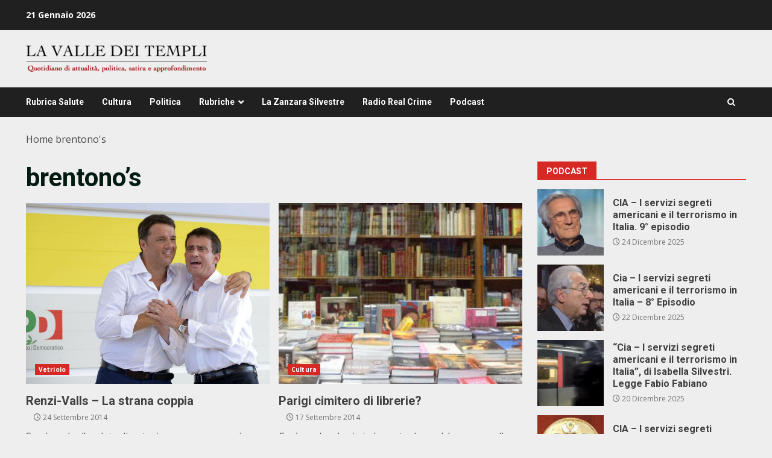

--- FILE ---
content_type: text/html; charset=UTF-8
request_url: http://lavalledeitempli.net/tag/brentonos/
body_size: 18064
content:
<!doctype html>
<html lang="it-IT">
<head>
    <meta charset="UTF-8">
    <meta name="viewport" content="width=device-width, initial-scale=1">
    <link rel="profile" href="http://gmpg.org/xfn/11">

    <meta name='robots' content='index, follow, max-image-preview:large, max-snippet:-1, max-video-preview:-1' />

	<!-- This site is optimized with the Yoast SEO plugin v26.7 - https://yoast.com/wordpress/plugins/seo/ -->
	<title>brentono&#039;s Archives - lavalledeitempli.net</title>
	<link rel="canonical" href="https://lavalledeitempli.net/tag/brentonos/" />
	<meta property="og:locale" content="it_IT" />
	<meta property="og:type" content="article" />
	<meta property="og:title" content="brentono&#039;s Archives - lavalledeitempli.net" />
	<meta property="og:url" content="https://lavalledeitempli.net/tag/brentonos/" />
	<meta property="og:site_name" content="lavalledeitempli.net" />
	<meta property="og:image" content="https://lavalledeitempli.net/wp-content/uploads/2023/05/logo_web.png" />
	<meta property="og:image:width" content="435" />
	<meta property="og:image:height" content="65" />
	<meta property="og:image:type" content="image/png" />
	<meta name="twitter:card" content="summary_large_image" />
	<script type="application/ld+json" class="yoast-schema-graph">{"@context":"https://schema.org","@graph":[{"@type":"CollectionPage","@id":"https://lavalledeitempli.net/tag/brentonos/","url":"https://lavalledeitempli.net/tag/brentonos/","name":"brentono's Archives - lavalledeitempli.net","isPartOf":{"@id":"https://lavalledeitempli.net/#website"},"primaryImageOfPage":{"@id":"https://lavalledeitempli.net/tag/brentonos/#primaryimage"},"image":{"@id":"https://lavalledeitempli.net/tag/brentonos/#primaryimage"},"thumbnailUrl":"https://lavalledeitempli.net/wp-content/uploads/2014/09/renzi_valls.jpg","breadcrumb":{"@id":"https://lavalledeitempli.net/tag/brentonos/#breadcrumb"},"inLanguage":"it-IT"},{"@type":"ImageObject","inLanguage":"it-IT","@id":"https://lavalledeitempli.net/tag/brentonos/#primaryimage","url":"https://lavalledeitempli.net/wp-content/uploads/2014/09/renzi_valls.jpg","contentUrl":"https://lavalledeitempli.net/wp-content/uploads/2014/09/renzi_valls.jpg","width":1200,"height":798},{"@type":"BreadcrumbList","@id":"https://lavalledeitempli.net/tag/brentonos/#breadcrumb","itemListElement":[{"@type":"ListItem","position":1,"name":"Home","item":"https://lavalledeitempli.net/"},{"@type":"ListItem","position":2,"name":"brentono's"}]},{"@type":"WebSite","@id":"https://lavalledeitempli.net/#website","url":"https://lavalledeitempli.net/","name":"lavalledeitempli.net","description":"QUOTIDIANO DI POLITICA, INFORMAZIONE, ATTUALITA&#039;, CULTURA, SATIRA ED APPROFONDIMENTO","publisher":{"@id":"https://lavalledeitempli.net/#organization"},"potentialAction":[{"@type":"SearchAction","target":{"@type":"EntryPoint","urlTemplate":"https://lavalledeitempli.net/?s={search_term_string}"},"query-input":{"@type":"PropertyValueSpecification","valueRequired":true,"valueName":"search_term_string"}}],"inLanguage":"it-IT"},{"@type":"Organization","@id":"https://lavalledeitempli.net/#organization","name":"lavalledeitempli.net","url":"https://lavalledeitempli.net/","logo":{"@type":"ImageObject","inLanguage":"it-IT","@id":"https://lavalledeitempli.net/#/schema/logo/image/","url":"https://lavalledeitempli.net/wp-content/uploads/2023/05/logo_web.png","contentUrl":"https://lavalledeitempli.net/wp-content/uploads/2023/05/logo_web.png","width":435,"height":65,"caption":"lavalledeitempli.net"},"image":{"@id":"https://lavalledeitempli.net/#/schema/logo/image/"},"sameAs":["https://www.facebook.com/valledeitemplinews"]}]}</script>
	<!-- / Yoast SEO plugin. -->


<link rel='dns-prefetch' href='//static.addtoany.com' />
<link rel='dns-prefetch' href='//fonts.googleapis.com' />
<link rel="alternate" type="application/rss+xml" title="lavalledeitempli.net &raquo; Feed" href="https://lavalledeitempli.net/feed/" />
<link rel="alternate" type="application/rss+xml" title="lavalledeitempli.net &raquo; Feed dei commenti" href="https://lavalledeitempli.net/comments/feed/" />
<link rel="alternate" type="application/rss+xml" title="lavalledeitempli.net &raquo; brentono&#039;s Feed del tag" href="https://lavalledeitempli.net/tag/brentonos/feed/" />
<style id='wp-img-auto-sizes-contain-inline-css' type='text/css'>
img:is([sizes=auto i],[sizes^="auto," i]){contain-intrinsic-size:3000px 1500px}
/*# sourceURL=wp-img-auto-sizes-contain-inline-css */
</style>
<style id='wp-emoji-styles-inline-css' type='text/css'>

	img.wp-smiley, img.emoji {
		display: inline !important;
		border: none !important;
		box-shadow: none !important;
		height: 1em !important;
		width: 1em !important;
		margin: 0 0.07em !important;
		vertical-align: -0.1em !important;
		background: none !important;
		padding: 0 !important;
	}
/*# sourceURL=wp-emoji-styles-inline-css */
</style>
<style id='wp-block-library-inline-css' type='text/css'>
:root{--wp-block-synced-color:#7a00df;--wp-block-synced-color--rgb:122,0,223;--wp-bound-block-color:var(--wp-block-synced-color);--wp-editor-canvas-background:#ddd;--wp-admin-theme-color:#007cba;--wp-admin-theme-color--rgb:0,124,186;--wp-admin-theme-color-darker-10:#006ba1;--wp-admin-theme-color-darker-10--rgb:0,107,160.5;--wp-admin-theme-color-darker-20:#005a87;--wp-admin-theme-color-darker-20--rgb:0,90,135;--wp-admin-border-width-focus:2px}@media (min-resolution:192dpi){:root{--wp-admin-border-width-focus:1.5px}}.wp-element-button{cursor:pointer}:root .has-very-light-gray-background-color{background-color:#eee}:root .has-very-dark-gray-background-color{background-color:#313131}:root .has-very-light-gray-color{color:#eee}:root .has-very-dark-gray-color{color:#313131}:root .has-vivid-green-cyan-to-vivid-cyan-blue-gradient-background{background:linear-gradient(135deg,#00d084,#0693e3)}:root .has-purple-crush-gradient-background{background:linear-gradient(135deg,#34e2e4,#4721fb 50%,#ab1dfe)}:root .has-hazy-dawn-gradient-background{background:linear-gradient(135deg,#faaca8,#dad0ec)}:root .has-subdued-olive-gradient-background{background:linear-gradient(135deg,#fafae1,#67a671)}:root .has-atomic-cream-gradient-background{background:linear-gradient(135deg,#fdd79a,#004a59)}:root .has-nightshade-gradient-background{background:linear-gradient(135deg,#330968,#31cdcf)}:root .has-midnight-gradient-background{background:linear-gradient(135deg,#020381,#2874fc)}:root{--wp--preset--font-size--normal:16px;--wp--preset--font-size--huge:42px}.has-regular-font-size{font-size:1em}.has-larger-font-size{font-size:2.625em}.has-normal-font-size{font-size:var(--wp--preset--font-size--normal)}.has-huge-font-size{font-size:var(--wp--preset--font-size--huge)}.has-text-align-center{text-align:center}.has-text-align-left{text-align:left}.has-text-align-right{text-align:right}.has-fit-text{white-space:nowrap!important}#end-resizable-editor-section{display:none}.aligncenter{clear:both}.items-justified-left{justify-content:flex-start}.items-justified-center{justify-content:center}.items-justified-right{justify-content:flex-end}.items-justified-space-between{justify-content:space-between}.screen-reader-text{border:0;clip-path:inset(50%);height:1px;margin:-1px;overflow:hidden;padding:0;position:absolute;width:1px;word-wrap:normal!important}.screen-reader-text:focus{background-color:#ddd;clip-path:none;color:#444;display:block;font-size:1em;height:auto;left:5px;line-height:normal;padding:15px 23px 14px;text-decoration:none;top:5px;width:auto;z-index:100000}html :where(.has-border-color){border-style:solid}html :where([style*=border-top-color]){border-top-style:solid}html :where([style*=border-right-color]){border-right-style:solid}html :where([style*=border-bottom-color]){border-bottom-style:solid}html :where([style*=border-left-color]){border-left-style:solid}html :where([style*=border-width]){border-style:solid}html :where([style*=border-top-width]){border-top-style:solid}html :where([style*=border-right-width]){border-right-style:solid}html :where([style*=border-bottom-width]){border-bottom-style:solid}html :where([style*=border-left-width]){border-left-style:solid}html :where(img[class*=wp-image-]){height:auto;max-width:100%}:where(figure){margin:0 0 1em}html :where(.is-position-sticky){--wp-admin--admin-bar--position-offset:var(--wp-admin--admin-bar--height,0px)}@media screen and (max-width:600px){html :where(.is-position-sticky){--wp-admin--admin-bar--position-offset:0px}}

/*# sourceURL=wp-block-library-inline-css */
</style><style id='wp-block-button-inline-css' type='text/css'>
.wp-block-button__link{align-content:center;box-sizing:border-box;cursor:pointer;display:inline-block;height:100%;text-align:center;word-break:break-word}.wp-block-button__link.aligncenter{text-align:center}.wp-block-button__link.alignright{text-align:right}:where(.wp-block-button__link){border-radius:9999px;box-shadow:none;padding:calc(.667em + 2px) calc(1.333em + 2px);text-decoration:none}.wp-block-button[style*=text-decoration] .wp-block-button__link{text-decoration:inherit}.wp-block-buttons>.wp-block-button.has-custom-width{max-width:none}.wp-block-buttons>.wp-block-button.has-custom-width .wp-block-button__link{width:100%}.wp-block-buttons>.wp-block-button.has-custom-font-size .wp-block-button__link{font-size:inherit}.wp-block-buttons>.wp-block-button.wp-block-button__width-25{width:calc(25% - var(--wp--style--block-gap, .5em)*.75)}.wp-block-buttons>.wp-block-button.wp-block-button__width-50{width:calc(50% - var(--wp--style--block-gap, .5em)*.5)}.wp-block-buttons>.wp-block-button.wp-block-button__width-75{width:calc(75% - var(--wp--style--block-gap, .5em)*.25)}.wp-block-buttons>.wp-block-button.wp-block-button__width-100{flex-basis:100%;width:100%}.wp-block-buttons.is-vertical>.wp-block-button.wp-block-button__width-25{width:25%}.wp-block-buttons.is-vertical>.wp-block-button.wp-block-button__width-50{width:50%}.wp-block-buttons.is-vertical>.wp-block-button.wp-block-button__width-75{width:75%}.wp-block-button.is-style-squared,.wp-block-button__link.wp-block-button.is-style-squared{border-radius:0}.wp-block-button.no-border-radius,.wp-block-button__link.no-border-radius{border-radius:0!important}:root :where(.wp-block-button .wp-block-button__link.is-style-outline),:root :where(.wp-block-button.is-style-outline>.wp-block-button__link){border:2px solid;padding:.667em 1.333em}:root :where(.wp-block-button .wp-block-button__link.is-style-outline:not(.has-text-color)),:root :where(.wp-block-button.is-style-outline>.wp-block-button__link:not(.has-text-color)){color:currentColor}:root :where(.wp-block-button .wp-block-button__link.is-style-outline:not(.has-background)),:root :where(.wp-block-button.is-style-outline>.wp-block-button__link:not(.has-background)){background-color:initial;background-image:none}
/*# sourceURL=http://lavalledeitempli.net/wp-includes/blocks/button/style.min.css */
</style>
<style id='wp-block-image-inline-css' type='text/css'>
.wp-block-image>a,.wp-block-image>figure>a{display:inline-block}.wp-block-image img{box-sizing:border-box;height:auto;max-width:100%;vertical-align:bottom}@media not (prefers-reduced-motion){.wp-block-image img.hide{visibility:hidden}.wp-block-image img.show{animation:show-content-image .4s}}.wp-block-image[style*=border-radius] img,.wp-block-image[style*=border-radius]>a{border-radius:inherit}.wp-block-image.has-custom-border img{box-sizing:border-box}.wp-block-image.aligncenter{text-align:center}.wp-block-image.alignfull>a,.wp-block-image.alignwide>a{width:100%}.wp-block-image.alignfull img,.wp-block-image.alignwide img{height:auto;width:100%}.wp-block-image .aligncenter,.wp-block-image .alignleft,.wp-block-image .alignright,.wp-block-image.aligncenter,.wp-block-image.alignleft,.wp-block-image.alignright{display:table}.wp-block-image .aligncenter>figcaption,.wp-block-image .alignleft>figcaption,.wp-block-image .alignright>figcaption,.wp-block-image.aligncenter>figcaption,.wp-block-image.alignleft>figcaption,.wp-block-image.alignright>figcaption{caption-side:bottom;display:table-caption}.wp-block-image .alignleft{float:left;margin:.5em 1em .5em 0}.wp-block-image .alignright{float:right;margin:.5em 0 .5em 1em}.wp-block-image .aligncenter{margin-left:auto;margin-right:auto}.wp-block-image :where(figcaption){margin-bottom:1em;margin-top:.5em}.wp-block-image.is-style-circle-mask img{border-radius:9999px}@supports ((-webkit-mask-image:none) or (mask-image:none)) or (-webkit-mask-image:none){.wp-block-image.is-style-circle-mask img{border-radius:0;-webkit-mask-image:url('data:image/svg+xml;utf8,<svg viewBox="0 0 100 100" xmlns="http://www.w3.org/2000/svg"><circle cx="50" cy="50" r="50"/></svg>');mask-image:url('data:image/svg+xml;utf8,<svg viewBox="0 0 100 100" xmlns="http://www.w3.org/2000/svg"><circle cx="50" cy="50" r="50"/></svg>');mask-mode:alpha;-webkit-mask-position:center;mask-position:center;-webkit-mask-repeat:no-repeat;mask-repeat:no-repeat;-webkit-mask-size:contain;mask-size:contain}}:root :where(.wp-block-image.is-style-rounded img,.wp-block-image .is-style-rounded img){border-radius:9999px}.wp-block-image figure{margin:0}.wp-lightbox-container{display:flex;flex-direction:column;position:relative}.wp-lightbox-container img{cursor:zoom-in}.wp-lightbox-container img:hover+button{opacity:1}.wp-lightbox-container button{align-items:center;backdrop-filter:blur(16px) saturate(180%);background-color:#5a5a5a40;border:none;border-radius:4px;cursor:zoom-in;display:flex;height:20px;justify-content:center;opacity:0;padding:0;position:absolute;right:16px;text-align:center;top:16px;width:20px;z-index:100}@media not (prefers-reduced-motion){.wp-lightbox-container button{transition:opacity .2s ease}}.wp-lightbox-container button:focus-visible{outline:3px auto #5a5a5a40;outline:3px auto -webkit-focus-ring-color;outline-offset:3px}.wp-lightbox-container button:hover{cursor:pointer;opacity:1}.wp-lightbox-container button:focus{opacity:1}.wp-lightbox-container button:focus,.wp-lightbox-container button:hover,.wp-lightbox-container button:not(:hover):not(:active):not(.has-background){background-color:#5a5a5a40;border:none}.wp-lightbox-overlay{box-sizing:border-box;cursor:zoom-out;height:100vh;left:0;overflow:hidden;position:fixed;top:0;visibility:hidden;width:100%;z-index:100000}.wp-lightbox-overlay .close-button{align-items:center;cursor:pointer;display:flex;justify-content:center;min-height:40px;min-width:40px;padding:0;position:absolute;right:calc(env(safe-area-inset-right) + 16px);top:calc(env(safe-area-inset-top) + 16px);z-index:5000000}.wp-lightbox-overlay .close-button:focus,.wp-lightbox-overlay .close-button:hover,.wp-lightbox-overlay .close-button:not(:hover):not(:active):not(.has-background){background:none;border:none}.wp-lightbox-overlay .lightbox-image-container{height:var(--wp--lightbox-container-height);left:50%;overflow:hidden;position:absolute;top:50%;transform:translate(-50%,-50%);transform-origin:top left;width:var(--wp--lightbox-container-width);z-index:9999999999}.wp-lightbox-overlay .wp-block-image{align-items:center;box-sizing:border-box;display:flex;height:100%;justify-content:center;margin:0;position:relative;transform-origin:0 0;width:100%;z-index:3000000}.wp-lightbox-overlay .wp-block-image img{height:var(--wp--lightbox-image-height);min-height:var(--wp--lightbox-image-height);min-width:var(--wp--lightbox-image-width);width:var(--wp--lightbox-image-width)}.wp-lightbox-overlay .wp-block-image figcaption{display:none}.wp-lightbox-overlay button{background:none;border:none}.wp-lightbox-overlay .scrim{background-color:#fff;height:100%;opacity:.9;position:absolute;width:100%;z-index:2000000}.wp-lightbox-overlay.active{visibility:visible}@media not (prefers-reduced-motion){.wp-lightbox-overlay.active{animation:turn-on-visibility .25s both}.wp-lightbox-overlay.active img{animation:turn-on-visibility .35s both}.wp-lightbox-overlay.show-closing-animation:not(.active){animation:turn-off-visibility .35s both}.wp-lightbox-overlay.show-closing-animation:not(.active) img{animation:turn-off-visibility .25s both}.wp-lightbox-overlay.zoom.active{animation:none;opacity:1;visibility:visible}.wp-lightbox-overlay.zoom.active .lightbox-image-container{animation:lightbox-zoom-in .4s}.wp-lightbox-overlay.zoom.active .lightbox-image-container img{animation:none}.wp-lightbox-overlay.zoom.active .scrim{animation:turn-on-visibility .4s forwards}.wp-lightbox-overlay.zoom.show-closing-animation:not(.active){animation:none}.wp-lightbox-overlay.zoom.show-closing-animation:not(.active) .lightbox-image-container{animation:lightbox-zoom-out .4s}.wp-lightbox-overlay.zoom.show-closing-animation:not(.active) .lightbox-image-container img{animation:none}.wp-lightbox-overlay.zoom.show-closing-animation:not(.active) .scrim{animation:turn-off-visibility .4s forwards}}@keyframes show-content-image{0%{visibility:hidden}99%{visibility:hidden}to{visibility:visible}}@keyframes turn-on-visibility{0%{opacity:0}to{opacity:1}}@keyframes turn-off-visibility{0%{opacity:1;visibility:visible}99%{opacity:0;visibility:visible}to{opacity:0;visibility:hidden}}@keyframes lightbox-zoom-in{0%{transform:translate(calc((-100vw + var(--wp--lightbox-scrollbar-width))/2 + var(--wp--lightbox-initial-left-position)),calc(-50vh + var(--wp--lightbox-initial-top-position))) scale(var(--wp--lightbox-scale))}to{transform:translate(-50%,-50%) scale(1)}}@keyframes lightbox-zoom-out{0%{transform:translate(-50%,-50%) scale(1);visibility:visible}99%{visibility:visible}to{transform:translate(calc((-100vw + var(--wp--lightbox-scrollbar-width))/2 + var(--wp--lightbox-initial-left-position)),calc(-50vh + var(--wp--lightbox-initial-top-position))) scale(var(--wp--lightbox-scale));visibility:hidden}}
/*# sourceURL=http://lavalledeitempli.net/wp-includes/blocks/image/style.min.css */
</style>
<style id='wp-block-image-theme-inline-css' type='text/css'>
:root :where(.wp-block-image figcaption){color:#555;font-size:13px;text-align:center}.is-dark-theme :root :where(.wp-block-image figcaption){color:#ffffffa6}.wp-block-image{margin:0 0 1em}
/*# sourceURL=http://lavalledeitempli.net/wp-includes/blocks/image/theme.min.css */
</style>
<style id='wp-block-buttons-inline-css' type='text/css'>
.wp-block-buttons{box-sizing:border-box}.wp-block-buttons.is-vertical{flex-direction:column}.wp-block-buttons.is-vertical>.wp-block-button:last-child{margin-bottom:0}.wp-block-buttons>.wp-block-button{display:inline-block;margin:0}.wp-block-buttons.is-content-justification-left{justify-content:flex-start}.wp-block-buttons.is-content-justification-left.is-vertical{align-items:flex-start}.wp-block-buttons.is-content-justification-center{justify-content:center}.wp-block-buttons.is-content-justification-center.is-vertical{align-items:center}.wp-block-buttons.is-content-justification-right{justify-content:flex-end}.wp-block-buttons.is-content-justification-right.is-vertical{align-items:flex-end}.wp-block-buttons.is-content-justification-space-between{justify-content:space-between}.wp-block-buttons.aligncenter{text-align:center}.wp-block-buttons:not(.is-content-justification-space-between,.is-content-justification-right,.is-content-justification-left,.is-content-justification-center) .wp-block-button.aligncenter{margin-left:auto;margin-right:auto;width:100%}.wp-block-buttons[style*=text-decoration] .wp-block-button,.wp-block-buttons[style*=text-decoration] .wp-block-button__link{text-decoration:inherit}.wp-block-buttons.has-custom-font-size .wp-block-button__link{font-size:inherit}.wp-block-buttons .wp-block-button__link{width:100%}.wp-block-button.aligncenter{text-align:center}
/*# sourceURL=http://lavalledeitempli.net/wp-includes/blocks/buttons/style.min.css */
</style>
<style id='global-styles-inline-css' type='text/css'>
:root{--wp--preset--aspect-ratio--square: 1;--wp--preset--aspect-ratio--4-3: 4/3;--wp--preset--aspect-ratio--3-4: 3/4;--wp--preset--aspect-ratio--3-2: 3/2;--wp--preset--aspect-ratio--2-3: 2/3;--wp--preset--aspect-ratio--16-9: 16/9;--wp--preset--aspect-ratio--9-16: 9/16;--wp--preset--color--black: #000000;--wp--preset--color--cyan-bluish-gray: #abb8c3;--wp--preset--color--white: #ffffff;--wp--preset--color--pale-pink: #f78da7;--wp--preset--color--vivid-red: #cf2e2e;--wp--preset--color--luminous-vivid-orange: #ff6900;--wp--preset--color--luminous-vivid-amber: #fcb900;--wp--preset--color--light-green-cyan: #7bdcb5;--wp--preset--color--vivid-green-cyan: #00d084;--wp--preset--color--pale-cyan-blue: #8ed1fc;--wp--preset--color--vivid-cyan-blue: #0693e3;--wp--preset--color--vivid-purple: #9b51e0;--wp--preset--gradient--vivid-cyan-blue-to-vivid-purple: linear-gradient(135deg,rgb(6,147,227) 0%,rgb(155,81,224) 100%);--wp--preset--gradient--light-green-cyan-to-vivid-green-cyan: linear-gradient(135deg,rgb(122,220,180) 0%,rgb(0,208,130) 100%);--wp--preset--gradient--luminous-vivid-amber-to-luminous-vivid-orange: linear-gradient(135deg,rgb(252,185,0) 0%,rgb(255,105,0) 100%);--wp--preset--gradient--luminous-vivid-orange-to-vivid-red: linear-gradient(135deg,rgb(255,105,0) 0%,rgb(207,46,46) 100%);--wp--preset--gradient--very-light-gray-to-cyan-bluish-gray: linear-gradient(135deg,rgb(238,238,238) 0%,rgb(169,184,195) 100%);--wp--preset--gradient--cool-to-warm-spectrum: linear-gradient(135deg,rgb(74,234,220) 0%,rgb(151,120,209) 20%,rgb(207,42,186) 40%,rgb(238,44,130) 60%,rgb(251,105,98) 80%,rgb(254,248,76) 100%);--wp--preset--gradient--blush-light-purple: linear-gradient(135deg,rgb(255,206,236) 0%,rgb(152,150,240) 100%);--wp--preset--gradient--blush-bordeaux: linear-gradient(135deg,rgb(254,205,165) 0%,rgb(254,45,45) 50%,rgb(107,0,62) 100%);--wp--preset--gradient--luminous-dusk: linear-gradient(135deg,rgb(255,203,112) 0%,rgb(199,81,192) 50%,rgb(65,88,208) 100%);--wp--preset--gradient--pale-ocean: linear-gradient(135deg,rgb(255,245,203) 0%,rgb(182,227,212) 50%,rgb(51,167,181) 100%);--wp--preset--gradient--electric-grass: linear-gradient(135deg,rgb(202,248,128) 0%,rgb(113,206,126) 100%);--wp--preset--gradient--midnight: linear-gradient(135deg,rgb(2,3,129) 0%,rgb(40,116,252) 100%);--wp--preset--font-size--small: 13px;--wp--preset--font-size--medium: 20px;--wp--preset--font-size--large: 36px;--wp--preset--font-size--x-large: 42px;--wp--preset--spacing--20: 0.44rem;--wp--preset--spacing--30: 0.67rem;--wp--preset--spacing--40: 1rem;--wp--preset--spacing--50: 1.5rem;--wp--preset--spacing--60: 2.25rem;--wp--preset--spacing--70: 3.38rem;--wp--preset--spacing--80: 5.06rem;--wp--preset--shadow--natural: 6px 6px 9px rgba(0, 0, 0, 0.2);--wp--preset--shadow--deep: 12px 12px 50px rgba(0, 0, 0, 0.4);--wp--preset--shadow--sharp: 6px 6px 0px rgba(0, 0, 0, 0.2);--wp--preset--shadow--outlined: 6px 6px 0px -3px rgb(255, 255, 255), 6px 6px rgb(0, 0, 0);--wp--preset--shadow--crisp: 6px 6px 0px rgb(0, 0, 0);}:root { --wp--style--global--content-size: 824px;--wp--style--global--wide-size: 1244px; }:where(body) { margin: 0; }.wp-site-blocks > .alignleft { float: left; margin-right: 2em; }.wp-site-blocks > .alignright { float: right; margin-left: 2em; }.wp-site-blocks > .aligncenter { justify-content: center; margin-left: auto; margin-right: auto; }:where(.wp-site-blocks) > * { margin-block-start: 24px; margin-block-end: 0; }:where(.wp-site-blocks) > :first-child { margin-block-start: 0; }:where(.wp-site-blocks) > :last-child { margin-block-end: 0; }:root { --wp--style--block-gap: 24px; }:root :where(.is-layout-flow) > :first-child{margin-block-start: 0;}:root :where(.is-layout-flow) > :last-child{margin-block-end: 0;}:root :where(.is-layout-flow) > *{margin-block-start: 24px;margin-block-end: 0;}:root :where(.is-layout-constrained) > :first-child{margin-block-start: 0;}:root :where(.is-layout-constrained) > :last-child{margin-block-end: 0;}:root :where(.is-layout-constrained) > *{margin-block-start: 24px;margin-block-end: 0;}:root :where(.is-layout-flex){gap: 24px;}:root :where(.is-layout-grid){gap: 24px;}.is-layout-flow > .alignleft{float: left;margin-inline-start: 0;margin-inline-end: 2em;}.is-layout-flow > .alignright{float: right;margin-inline-start: 2em;margin-inline-end: 0;}.is-layout-flow > .aligncenter{margin-left: auto !important;margin-right: auto !important;}.is-layout-constrained > .alignleft{float: left;margin-inline-start: 0;margin-inline-end: 2em;}.is-layout-constrained > .alignright{float: right;margin-inline-start: 2em;margin-inline-end: 0;}.is-layout-constrained > .aligncenter{margin-left: auto !important;margin-right: auto !important;}.is-layout-constrained > :where(:not(.alignleft):not(.alignright):not(.alignfull)){max-width: var(--wp--style--global--content-size);margin-left: auto !important;margin-right: auto !important;}.is-layout-constrained > .alignwide{max-width: var(--wp--style--global--wide-size);}body .is-layout-flex{display: flex;}.is-layout-flex{flex-wrap: wrap;align-items: center;}.is-layout-flex > :is(*, div){margin: 0;}body .is-layout-grid{display: grid;}.is-layout-grid > :is(*, div){margin: 0;}body{padding-top: 0px;padding-right: 0px;padding-bottom: 0px;padding-left: 0px;}a:where(:not(.wp-element-button)){text-decoration: none;}:root :where(.wp-element-button, .wp-block-button__link){background-color: #32373c;border-radius: 0;border-width: 0;color: #fff;font-family: inherit;font-size: inherit;font-style: inherit;font-weight: inherit;letter-spacing: inherit;line-height: inherit;padding-top: calc(0.667em + 2px);padding-right: calc(1.333em + 2px);padding-bottom: calc(0.667em + 2px);padding-left: calc(1.333em + 2px);text-decoration: none;text-transform: inherit;}.has-black-color{color: var(--wp--preset--color--black) !important;}.has-cyan-bluish-gray-color{color: var(--wp--preset--color--cyan-bluish-gray) !important;}.has-white-color{color: var(--wp--preset--color--white) !important;}.has-pale-pink-color{color: var(--wp--preset--color--pale-pink) !important;}.has-vivid-red-color{color: var(--wp--preset--color--vivid-red) !important;}.has-luminous-vivid-orange-color{color: var(--wp--preset--color--luminous-vivid-orange) !important;}.has-luminous-vivid-amber-color{color: var(--wp--preset--color--luminous-vivid-amber) !important;}.has-light-green-cyan-color{color: var(--wp--preset--color--light-green-cyan) !important;}.has-vivid-green-cyan-color{color: var(--wp--preset--color--vivid-green-cyan) !important;}.has-pale-cyan-blue-color{color: var(--wp--preset--color--pale-cyan-blue) !important;}.has-vivid-cyan-blue-color{color: var(--wp--preset--color--vivid-cyan-blue) !important;}.has-vivid-purple-color{color: var(--wp--preset--color--vivid-purple) !important;}.has-black-background-color{background-color: var(--wp--preset--color--black) !important;}.has-cyan-bluish-gray-background-color{background-color: var(--wp--preset--color--cyan-bluish-gray) !important;}.has-white-background-color{background-color: var(--wp--preset--color--white) !important;}.has-pale-pink-background-color{background-color: var(--wp--preset--color--pale-pink) !important;}.has-vivid-red-background-color{background-color: var(--wp--preset--color--vivid-red) !important;}.has-luminous-vivid-orange-background-color{background-color: var(--wp--preset--color--luminous-vivid-orange) !important;}.has-luminous-vivid-amber-background-color{background-color: var(--wp--preset--color--luminous-vivid-amber) !important;}.has-light-green-cyan-background-color{background-color: var(--wp--preset--color--light-green-cyan) !important;}.has-vivid-green-cyan-background-color{background-color: var(--wp--preset--color--vivid-green-cyan) !important;}.has-pale-cyan-blue-background-color{background-color: var(--wp--preset--color--pale-cyan-blue) !important;}.has-vivid-cyan-blue-background-color{background-color: var(--wp--preset--color--vivid-cyan-blue) !important;}.has-vivid-purple-background-color{background-color: var(--wp--preset--color--vivid-purple) !important;}.has-black-border-color{border-color: var(--wp--preset--color--black) !important;}.has-cyan-bluish-gray-border-color{border-color: var(--wp--preset--color--cyan-bluish-gray) !important;}.has-white-border-color{border-color: var(--wp--preset--color--white) !important;}.has-pale-pink-border-color{border-color: var(--wp--preset--color--pale-pink) !important;}.has-vivid-red-border-color{border-color: var(--wp--preset--color--vivid-red) !important;}.has-luminous-vivid-orange-border-color{border-color: var(--wp--preset--color--luminous-vivid-orange) !important;}.has-luminous-vivid-amber-border-color{border-color: var(--wp--preset--color--luminous-vivid-amber) !important;}.has-light-green-cyan-border-color{border-color: var(--wp--preset--color--light-green-cyan) !important;}.has-vivid-green-cyan-border-color{border-color: var(--wp--preset--color--vivid-green-cyan) !important;}.has-pale-cyan-blue-border-color{border-color: var(--wp--preset--color--pale-cyan-blue) !important;}.has-vivid-cyan-blue-border-color{border-color: var(--wp--preset--color--vivid-cyan-blue) !important;}.has-vivid-purple-border-color{border-color: var(--wp--preset--color--vivid-purple) !important;}.has-vivid-cyan-blue-to-vivid-purple-gradient-background{background: var(--wp--preset--gradient--vivid-cyan-blue-to-vivid-purple) !important;}.has-light-green-cyan-to-vivid-green-cyan-gradient-background{background: var(--wp--preset--gradient--light-green-cyan-to-vivid-green-cyan) !important;}.has-luminous-vivid-amber-to-luminous-vivid-orange-gradient-background{background: var(--wp--preset--gradient--luminous-vivid-amber-to-luminous-vivid-orange) !important;}.has-luminous-vivid-orange-to-vivid-red-gradient-background{background: var(--wp--preset--gradient--luminous-vivid-orange-to-vivid-red) !important;}.has-very-light-gray-to-cyan-bluish-gray-gradient-background{background: var(--wp--preset--gradient--very-light-gray-to-cyan-bluish-gray) !important;}.has-cool-to-warm-spectrum-gradient-background{background: var(--wp--preset--gradient--cool-to-warm-spectrum) !important;}.has-blush-light-purple-gradient-background{background: var(--wp--preset--gradient--blush-light-purple) !important;}.has-blush-bordeaux-gradient-background{background: var(--wp--preset--gradient--blush-bordeaux) !important;}.has-luminous-dusk-gradient-background{background: var(--wp--preset--gradient--luminous-dusk) !important;}.has-pale-ocean-gradient-background{background: var(--wp--preset--gradient--pale-ocean) !important;}.has-electric-grass-gradient-background{background: var(--wp--preset--gradient--electric-grass) !important;}.has-midnight-gradient-background{background: var(--wp--preset--gradient--midnight) !important;}.has-small-font-size{font-size: var(--wp--preset--font-size--small) !important;}.has-medium-font-size{font-size: var(--wp--preset--font-size--medium) !important;}.has-large-font-size{font-size: var(--wp--preset--font-size--large) !important;}.has-x-large-font-size{font-size: var(--wp--preset--font-size--x-large) !important;}
:root :where(.wp-block-button .wp-block-button__link){border-radius: 0;}
/*# sourceURL=global-styles-inline-css */
</style>
<style id='core-block-supports-inline-css' type='text/css'>
.wp-container-core-buttons-is-layout-d445cf74{justify-content:flex-end;}
/*# sourceURL=core-block-supports-inline-css */
</style>

<link rel='stylesheet' id='bootstrap-css' href='http://lavalledeitempli.net/wp-content/themes/darknews/assets/bootstrap/css/bootstrap.min.css?ver=6.9' type='text/css' media='all' />
<link rel='stylesheet' id='darknews-style-css' href='http://lavalledeitempli.net/wp-content/themes/darknews/style.css?ver=6.9' type='text/css' media='all' />
<style id='darknews-style-inline-css' type='text/css'>

                    body.aft-dark-mode #sidr,
            body.aft-dark-mode,
            body.aft-dark-mode #af-preloader {
            background-color: #000000;
            }
        
                    body.aft-default-mode #sidr,
            body.aft-default-mode #af-preloader {
            background-color: #eeeeee;
            }
            body.aft-default-mode.custom-background,
            body.aft-default-mode {
            background-color: #eeeeee ;
            }
        
                    .woocommerce #respond input#submit.disabled,
            .woocommerce #respond input#submit:disabled,
            .woocommerce #respond input#submit:disabled[disabled],
            .woocommerce a.button.disabled,
            .woocommerce a.button:disabled,
            .woocommerce a.button:disabled[disabled],
            .woocommerce button.button.disabled,
            .woocommerce button.button:disabled,
            .woocommerce button.button:disabled[disabled],
            .woocommerce input.button.disabled,
            .woocommerce input.button:disabled,
            .woocommerce input.button:disabled[disabled],
            .woocommerce #respond input#submit,
            .woocommerce a.button,
            .woocommerce button.button,
            .woocommerce input.button,
            .woocommerce #respond input#submit.alt,
            .woocommerce a.button.alt,
            .woocommerce button.button.alt,
            .woocommerce input.button.alt,

            .order-again .button:hover,
            .woocommerce a.button.add_to_cart_button:hover,
            .woocommerce-Address .edit:hover,
            .woocommerce-Button:hover,
            .wc-block-components-button:hover,
            .woocommerce #respond input#submit.alt:hover,
            .woocommerce a.button.alt:hover,
            .woocommerce button.button.alt:hover,
            .woocommerce input.button.alt:hover,
            .woocommerce-active a.added_to_cart :hover,
            .woocommerce a.added_to_cart:hover,
            body.aft-default-mode .entry-content a.wc-block-components-button,
            body .wc-block-components-button,
            .woocommerce-account .addresses .title .edit,

            .wc-block-checkout .wp-block-button__link,
            :root .wc-block-featured-product__link :where(.wp-element-button, .wp-block-button__link),
            :root .wc-block-featured-category__link :where(.wp-element-button, .wp-block-button__link),
            .woocommerce-notices-wrapper .button,
            .wc-block-grid .wp-block-button__link,
            .wp-block-button.wc-block-components-product-button .wp-block-button__link,
            .wc-block-grid__product-add-to-cart.wp-block-button .wp-block-button__link,
            button.wc-block-mini-cart__button,
            .woocommerce ul.products li.product .button:hover,

            .widget-title-fill-and-border .wp-block-search__label,
            .widget-title-fill-and-no-border .wp-block-search__label,
            .widget-title-fill-and-border .wp-block-group .wp-block-heading,
            .widget-title-fill-and-no-border .wp-block-group .wp-block-heading,

            .widget-title-fill-and-border .wp_post_author_widget .widget-title .header-after,
            .widget-title-fill-and-no-border .wp_post_author_widget .widget-title .header-after,

            footer .aft-small-social-menu ul li a:hover,
            header .top-header .aft-small-social-menu ul li a:hover,
            .darknews_author_info_widget .aft-small-social-menu ul li a:hover,
            footer .aft-small-social-menu ul li a:hover,
            body.widget-title-border-center .widget-title .heading-line-before,
            body.widget-title-border-bottom .header-after1 .heading-line-before,
            body.widget-title-border-bottom .widget-title .heading-line-before,
            body .af-cat-widget-carousel a.darknews-categories.category-color-1,
            .widget-title-fill-and-no-border .widget-title .heading-line,
            .widget-title-fill-and-border .widget-title .heading-line,
            .widget-title-border-bottom .wp-block-search__label::before,
            .widget-title-border-bottom .wp-block-group .wp-block-heading::before,
            .widget-title-border-bottom .wp_post_author_widget .widget-title .header-after::before,
            .widget-title-border-center .wp-block-search__label::before,
            .widget-title-border-center .wp-block-group .wp-block-heading::before,
            .widget-title-border-center .wp_post_author_widget .widget-title .heading-line-before,
            .widget-title-border-center .wp_post_author_widget .widget-title .header-after::before,

            .aft-posts-tabs-panel .nav-tabs>li>a.active,
            .aft-main-banner-wrapper .widget-title .heading-line,
            a.sidr-class-sidr-button-close,
            .aft-default-mode .entry-content button.button:hover,
            .aft-default-mode .entry-content a.button:hover,
            .aft-dark-mode .entry-content button.button:hover,
            .aft-dark-mode .entry-content a.button:hover,

            .widget-title-fill-and-border .wp-block-search__label::before,
            .widget-title-fill-and-border .wp-block-group .wp-block-heading::before,

            body.aft-dark-mode .is-style-fill a.wp-block-button__link:not(.has-text-color),
            body.aft-default-mode .is-style-fill a.wp-block-button__link:not(.has-text-color),

            body.aft-dark-mode input[type="button"],
            body.aft-dark-mode input[type="reset"],
            body.aft-dark-mode input[type="submit"],
            body.aft-dark-mode .inner-suscribe input[type=submit],
            body.aft-default-mode input[type="button"],
            body.aft-default-mode input[type="reset"],
            body.aft-default-mode input[type="submit"],
            .wp-block-search__button,
            body.aft-default-mode .inner-suscribe input[type=submit],
            .af-youtube-slider .af-video-wrap .af-bg-play i,
            .af-youtube-video-list .entry-header-yt-video-wrapper .af-yt-video-play i,
            body .btn-style1 a:visited,
            body .btn-style1 a,
            body .darknews-pagination .nav-links .page-numbers.current,
            body #scroll-up,
            .aft-readmore-wrapper a.aft-readmore:hover,
            body.aft-dark-mode .aft-readmore-wrapper a.aft-readmore:hover,
            footer.site-footer .aft-readmore-wrapper a.aft-readmore:hover,
            .aft-readmore-wrapper a.aft-readmore:hover,
            .read-img .trending-no,
            body .trending-posts-vertical .trending-no{
            background-color: #dd3333;
            }

            .grid-design-texts-over-image .aft-readmore-wrapper a.aft-readmore:hover,
            .aft-readmore-wrapper a.aft-readmore:hover,
            body.aft-dark-mode .aft-readmore-wrapper a.aft-readmore:hover,
            body.aft-default-mode .aft-readmore-wrapper a.aft-readmore:hover,

            body.single .entry-header .aft-post-excerpt-and-meta .post-excerpt,
            .aft-posts-tabs-panel .nav-tabs,
            .widget-title-fill-and-border .widget-title,
            body.aft-dark-mode.single span.tags-links a:hover,
            .darknews-pagination .nav-links .page-numbers.current,
            .aft-readmore-wrapper a.aft-readmore:hover,
            p.awpa-more-posts a:hover{
            border-color: #dd3333;
            }
            .woocommerce div.product .woocommerce-tabs ul.tabs li.active,
            body.aft-dark-mode .is-style-outline a.wp-block-button__link:not(.has-text-color),
            body.aft-default-mode .is-style-outline a.wp-block-button__link:not(.has-text-color),
            .wp-post-author-meta .wp-post-author-meta-more-posts a.awpa-more-posts:hover{
            border-color: #dd3333;
            }
            #scroll-up::after,
            .aft-dark-mode #loader,
            .aft-default-mode #loader {
            border-bottom-color: #dd3333;
            }
            body.aft-default-mode .woocommerce-loop-product__title:hover,
            body.aft-dark-mode .woocommerce-loop-product__title:hover,
            body.aft-dark-mode .is-style-outline a.wp-block-button__link:not(.has-text-color),
            body.aft-default-mode .is-style-outline a.wp-block-button__link:not(.has-text-color),
            body.aft-default-mode #secondary .darknews-widget ol[class*="wp-block-"] a:hover,
            body.aft-default-mode #secondary .darknews-widget ul[class*="wp-block-"] a:hover,
            body.aft-dark-mode #secondary .darknews-widget ol[class*="wp-block-"] a:hover,
            body.aft-dark-mode #secondary .darknews-widget ul[class*="wp-block-"] a:hover,
            .widget_text a ,
            body.aft-default-mode .sidebar-area .wp-block-tag-cloud a:hover,
            body.aft-default-mode .site-footer .wp-block-tag-cloud a:hover,
            body.aft-default-mode .site-footer .tagcloud a:hover,
            .wp_post_author_widget .wp-post-author-meta .awpa-display-name a:hover,
            body.aft-dark-mode .sidebar-area .wp-block-tag-cloud a:hover,
            body.aft-dark-mode .site-footer .wp-block-tag-cloud a:hover,
            body.aft-dark-mode .site-footer .tagcloud a:hover,
            .wp-post-author-meta .wp-post-author-meta-more-posts a.awpa-more-posts:hover,
            body.aft-default-mode .af-breadcrumbs a:hover,
            body.aft-dark-mode .af-breadcrumbs a:hover,
            .aft-default-mode .site-footer .wp-calendar-nav a,
            body.aft-dark-mode .wp-calendar-nav a,
            body p.logged-in-as a,
            a, a:visited, a:hover, a:focus, a:active,
            span.posted_in a:hover,span.tagged_as a:hover ,
            body.aft-default-mode .wp-post-author-meta .awpa-display-name a:hover,
            body.aft-default-mode .tagcloud a:hover,
            body.aft-default-mode.single span.tags-links a:hover,
            body.aft-default-mode p.awpa-more-posts a:hover,
            body.aft-default-mode p.awpa-website a:hover ,
            body.aft-default-mode .widget ul.menu >li a:hover,
            body.aft-default-mode .nav-links a:hover,
            body.aft-default-mode ul.trail-items li a:hover,
            body.aft-dark-mode .wp-post-author-meta .awpa-display-name a:hover,
            body.aft-dark-mode .tagcloud a:hover,
            body.aft-dark-mode.single span.tags-links a:hover,
            body.aft-dark-mode p.awpa-more-posts a:hover,
            body.aft-dark-mode p.awpa-website a:hover ,
            body.aft-dark-mode .widget ul.menu >li a:hover,
            body.aft-dark-mode .nav-links a:hover,
            body.aft-dark-mode ul.trail-items li a:hover,
            .site-footer .secondary-footer a:hover,
            body.aft-default-mode .comment-meta a:hover,
            body.aft-dark-mode .comment-meta a:hover,
            body.aft-default-mode .fn a:hover,
            body.aft-dark-mode .fn a:hover,
            body.aft-dark-mode .entry-content a:hover,
            body.aft-dark-mode .entry-content > [class*="wp-block-"] a:not(.has-text-color):hover,
            body.aft-dark-mode .entry-content > ol a:hover,
            body.aft-dark-mode .entry-content > ul a:hover,
            body.aft-dark-mode .entry-content > p a:hover,
            body.aft-default-mode .entry-content a:hover,
            body.aft-default-mode .entry-content > [class*="wp-block-"] a:not(.has-text-color):hover,
            body.aft-default-mode .entry-content > ol a:hover,
            body.aft-default-mode .entry-content > ul a:hover,
            body.aft-default-mode .entry-content > p a:hover,
            .comment-metadata a{
            color:#dd3333;
            }

            @media only screen and (min-width: 992px){
            body.aft-default-mode .darknews-header .main-navigation .menu-desktop > ul > li:hover > a:before,
            body.aft-default-mode .darknews-header .main-navigation .menu-desktop > ul > li.current-menu-item > a:before {
            background-color: #dd3333;
            }
            }
        
                    .woocommerce-product-search button[type="submit"], input.search-submit{
            background-color: #dd3333;
            }
            #wp-calendar tbody td a,
            body.aft-dark-mode #wp-calendar tbody td#today,
            body.aft-default-mode #wp-calendar tbody td#today,
            body .entry-content > [class*="wp-block-"] a:not(.has-text-color),
            body .entry-content > ul a, body .entry-content > ul a:visited,
            body .entry-content > ol a, body .entry-content > ol a:visited,
            body .entry-content > p a, body .entry-content > p a:visited
            {
            color: #dd3333;
            }
            .woocommerce-product-search button[type="submit"], input.search-submit,
            body.single span.tags-links a:hover{
            border-color: #dd3333;
            }

            @media only screen and (min-width: 993px){
            .main-navigation .menu-desktop > li.current-menu-item::after,
            .main-navigation .menu-desktop > ul > li.current-menu-item::after,
            .main-navigation .menu-desktop > li::after, .main-navigation .menu-desktop > ul > li::after{
            background-color: #dd3333;
            }
            }
        

                    .site-title {
            font-family: Roboto;
            }
        
                    body,
            button,
            input,
            select,
            optgroup,
            .cat-links li a,
            .min-read,
            .af-social-contacts .social-widget-menu .screen-reader-text,
            textarea {
            font-family: Open Sans;
            }
        
                    .wp-block-search__label,
            div.custom-menu-link > a,
            .aft-main-banner-wrapper .nav-tabs>li>a,
            .aft-posts-tabs-panel .nav-tabs>li>a,
            .exclusive-posts .exclusive-now span,
            .aft-posts-tabs-panel .nav-tabs>li>a,
            .nav-tabs>li,
            .widget ul ul li,
            .widget ul.menu >li ,
            .widget > ul > li,
            .main-navigation ul li a,
            h1, h2, h3, h4, h5, h6 {
            font-family: Roboto;
            }
        
        .elementor-page .elementor-section.elementor-section-full_width > .elementor-container,
        .elementor-page .elementor-section.elementor-section-boxed > .elementor-container,
        .elementor-default .elementor-section.elementor-section-full_width > .elementor-container,
        .elementor-default .elementor-section.elementor-section-boxed > .elementor-container{
        max-width: 1244px;
        }
        @media screen and (min-width: 1360px){
        .af-full-layout.elementor-page .elementor-section.elementor-section-full_width > .elementor-container,
        .af-full-layout.elementor-page .elementor-section.elementor-section-boxed > .elementor-container,
        .af-full-layout.elementor-default .elementor-section.elementor-section-full_width > .elementor-container,
        .af-full-layout.elementor-default .elementor-section.elementor-section-boxed > .elementor-container{
        max-width: 1920px;
        }
        }
        .full-width-content .elementor-section-stretched,
        .align-content-left .elementor-section-stretched,
        .align-content-right .elementor-section-stretched {
        max-width: 100%;
        left: 0 !important;
        }

/*# sourceURL=darknews-style-inline-css */
</style>
<link rel='stylesheet' id='splashnews-css' href='http://lavalledeitempli.net/wp-content/themes/splashnews/style.css?ver=1.0.6' type='text/css' media='all' />
<link rel='stylesheet' id='aft-icons-css' href='http://lavalledeitempli.net/wp-content/themes/darknews/assets/icons/style.css?ver=6.9' type='text/css' media='all' />
<link rel='stylesheet' id='slick-css-css' href='http://lavalledeitempli.net/wp-content/themes/darknews/assets/slick/css/slick.min.css?ver=6.9' type='text/css' media='all' />
<link rel='stylesheet' id='sidr-css' href='http://lavalledeitempli.net/wp-content/themes/darknews/assets/sidr/css/jquery.sidr.dark.css?ver=6.9' type='text/css' media='all' />
<link rel='stylesheet' id='magnific-popup-css' href='http://lavalledeitempli.net/wp-content/themes/darknews/assets/magnific-popup/magnific-popup.css?ver=6.9' type='text/css' media='all' />
<link rel='stylesheet' id='darknews-google-fonts-css' href='https://fonts.googleapis.com/css?family=Roboto:100,300,400,500,700|Open%20Sans:400,400italic,600,700|Roboto:100,300,400,500,700&#038;subset=latin,latin-ext' type='text/css' media='all' />
<link rel='stylesheet' id='addtoany-css' href='http://lavalledeitempli.net/wp-content/plugins/add-to-any/addtoany.min.css?ver=1.16' type='text/css' media='all' />
<script type="text/javascript" id="addtoany-core-js-before">
/* <![CDATA[ */
window.a2a_config=window.a2a_config||{};a2a_config.callbacks=[];a2a_config.overlays=[];a2a_config.templates={};a2a_localize = {
	Share: "Condividi",
	Save: "Salva",
	Subscribe: "Abbonati",
	Email: "Email",
	Bookmark: "Segnalibro",
	ShowAll: "espandi",
	ShowLess: "comprimi",
	FindServices: "Trova servizi",
	FindAnyServiceToAddTo: "Trova subito un servizio da aggiungere",
	PoweredBy: "Powered by",
	ShareViaEmail: "Condividi via email",
	SubscribeViaEmail: "Iscriviti via email",
	BookmarkInYourBrowser: "Aggiungi ai segnalibri",
	BookmarkInstructions: "Premi Ctrl+D o \u2318+D per mettere questa pagina nei preferiti",
	AddToYourFavorites: "Aggiungi ai favoriti",
	SendFromWebOrProgram: "Invia da qualsiasi indirizzo email o programma di posta elettronica",
	EmailProgram: "Programma di posta elettronica",
	More: "Di più&#8230;",
	ThanksForSharing: "Grazie per la condivisione!",
	ThanksForFollowing: "Grazie per il following!"
};


//# sourceURL=addtoany-core-js-before
/* ]]> */
</script>
<script type="text/javascript" defer src="https://static.addtoany.com/menu/page.js" id="addtoany-core-js"></script>
<script type="text/javascript" src="http://lavalledeitempli.net/wp-includes/js/jquery/jquery.min.js?ver=3.7.1" id="jquery-core-js"></script>
<script type="text/javascript" src="http://lavalledeitempli.net/wp-includes/js/jquery/jquery-migrate.min.js?ver=3.4.1" id="jquery-migrate-js"></script>
<script type="text/javascript" defer src="http://lavalledeitempli.net/wp-content/plugins/add-to-any/addtoany.min.js?ver=1.1" id="addtoany-jquery-js"></script>
<link rel="https://api.w.org/" href="https://lavalledeitempli.net/wp-json/" /><link rel="alternate" title="JSON" type="application/json" href="https://lavalledeitempli.net/wp-json/wp/v2/tags/6502" /><link rel="EditURI" type="application/rsd+xml" title="RSD" href="https://lavalledeitempli.net/xmlrpc.php?rsd" />
<meta name="generator" content="WordPress 6.9" />
        <style type="text/css">
                        .site-title,
            .site-description {
                position: absolute;
                clip: rect(1px, 1px, 1px, 1px);
                display: none;
            }

            

        </style>
        <link rel="icon" href="https://lavalledeitempli.net/wp-content/uploads/2023/08/lv.png" sizes="32x32" />
<link rel="icon" href="https://lavalledeitempli.net/wp-content/uploads/2023/08/lv.png" sizes="192x192" />
<link rel="apple-touch-icon" href="https://lavalledeitempli.net/wp-content/uploads/2023/08/lv.png" />
<meta name="msapplication-TileImage" content="https://lavalledeitempli.net/wp-content/uploads/2023/08/lv.png" />
</head>

<body class="archive tag tag-brentonos tag-6502 wp-custom-logo wp-embed-responsive wp-theme-darknews wp-child-theme-splashnews hfeed aft-default-mode aft-header-layout-default header-image-default widget-title-fill-and-border default-content-layout align-content-left af-wide-layout">

    <div id="af-preloader">
        <div id="loader-wrapper">
            <div id="loader">
            </div>
        </div>
    </div>

<div id="page" class="site af-whole-wrapper">
    <a class="skip-link screen-reader-text" href="#content">Passa al contenuto</a>

    
    <header id="masthead" class="header-layout-default darknews-header">
        <div class="top-header">
    <div class="container-wrapper">
      <div class="top-bar-flex">
        <div class="top-bar-left col-2">
          <div class="date-bar-left">
                  <span class="topbar-date">
        21 Gennaio 2026      </span>
              </div>
        </div>
        <div class="top-bar-right col-2">
          <div class="aft-small-social-menu">
                            </div>
        </div>
      </div>
    </div>
  </div>
<div class="af-middle-header "
  data-background="">
  <div class="container-wrapper">
    <div class="af-middle-container">
      <div class="logo">
            <div class="site-branding">
      <a href="https://lavalledeitempli.net/" class="custom-logo-link" rel="home"><img width="300" height="45" src="https://lavalledeitempli.net/wp-content/uploads/2023/05/cropped-logo_web.png" class="custom-logo" alt="lavalledeitempli.net" decoding="async" /></a>        <p class="site-title font-family-1">
          <a href="https://lavalledeitempli.net/" class="site-title-anchor"
            rel="home">lavalledeitempli.net</a>
        </p>
      
              <p class="site-description">QUOTIDIANO DI POLITICA, INFORMAZIONE, ATTUALITA&#039;, CULTURA, SATIRA ED APPROFONDIMENTO</p>
          </div>

      </div>

      <div class="header-promotion">
              </div>

    </div>
  </div>
</div>
<div id="main-navigation-bar" class="af-bottom-header">
  <div class="container-wrapper">
    <div class="bottom-bar-flex">
      <div class="offcanvas-navigaiton">
                <div class="af-bottom-head-nav">
              <div class="navigation-container">
      <nav class="main-navigation clearfix">

        <button class="toggle-menu" aria-controls="primary-menu" aria-expanded="false">
          <span class="screen-reader-text">
            Menu principale          </span>
          <i class="ham"></i>
        </button>


        <div class="menu main-menu menu-desktop show-menu-border"><ul id="primary-menu" class="menu"><li id="menu-item-95803" class="menu-item menu-item-type-taxonomy menu-item-object-category menu-item-95803"><a href="https://lavalledeitempli.net/category/rubrica-salute/">Rubrica Salute</a></li>
<li id="menu-item-24339" class="menu-item menu-item-type-taxonomy menu-item-object-category menu-item-24339"><a href="https://lavalledeitempli.net/category/cultura/">Cultura</a></li>
<li id="menu-item-24340" class="menu-item menu-item-type-taxonomy menu-item-object-category menu-item-24340"><a href="https://lavalledeitempli.net/category/notizie/politica/">Politica</a></li>
<li id="menu-item-24333" class="menu-item menu-item-type-taxonomy menu-item-object-category menu-item-has-children menu-item-24333"><a href="https://lavalledeitempli.net/category/rubriche/">Rubriche</a>
<ul class="sub-menu">
	<li id="menu-item-24335" class="menu-item menu-item-type-taxonomy menu-item-object-category menu-item-24335"><a href="https://lavalledeitempli.net/category/rubriche/suggeriti/">Scritti dal destino<span class="menu-description">Il parere della psicologa – Dott. Irene Grado Psicologa-Psicoterapeuta della Gestalt Contatti: 338-9908067 e-mail: ire.gr@libero.it</span></a></li>
	<li id="menu-item-24336" class="menu-item menu-item-type-taxonomy menu-item-object-category menu-item-24336"><a href="https://lavalledeitempli.net/category/rubriche/riflessioni-di-un-medico/">Riflessioni di un medico</a></li>
	<li id="menu-item-24337" class="menu-item menu-item-type-taxonomy menu-item-object-category menu-item-24337"><a href="https://lavalledeitempli.net/category/rubriche/news/">Breaking News</a></li>
</ul>
</li>
<li id="menu-item-158354" class="menu-item menu-item-type-taxonomy menu-item-object-category menu-item-158354"><a href="https://lavalledeitempli.net/category/notizie/la-zanzara-silvestre/">La Zanzara Silvestre</a></li>
<li id="menu-item-144889" class="menu-button menu-item menu-item-type-custom menu-item-object-custom menu-item-144889"><a href="https://zeno.fm/radio/radio-real-crime/">Radio Real Crime</a></li>
<li id="menu-item-159557" class="menu-item menu-item-type-taxonomy menu-item-object-category menu-item-159557"><a href="https://lavalledeitempli.net/category/podcast/">Podcast</a></li>
</ul></div>      </nav>
    </div>


          </div>
      </div>
      <div class="search-watch">
            <div class="af-search-wrap">
      <div class="search-overlay">
        <a href="#" title="Search" class="search-icon">
          <i class="fa fa-search"></i>
        </a>
        <div class="af-search-form">
          <form role="search" method="get" class="search-form" action="https://lavalledeitempli.net/">
				<label>
					<span class="screen-reader-text">Ricerca per:</span>
					<input type="search" class="search-field" placeholder="Cerca &hellip;" value="" name="s" />
				</label>
				<input type="submit" class="search-submit" value="Cerca" />
			</form>        </div>
      </div>
    </div>

            
          </div>
    </div>
  </div>
</div>    </header>

    <!-- end slider-section -->
  
        <div id="content" class="container-wrapper">
            <div class="af-breadcrumbs font-family-1 color-pad">

      <span><span><a href="https://lavalledeitempli.net/">Home</a></span>  <span class="breadcrumb_last" aria-current="page">brentono's</span></span>
    </div>
  


    <div id="primary" class="content-area">
        <main id="main" class="site-main">

            
                <header class="header-title-wrapper1 entry-header-details">
                    <h1 class="page-title">brentono&#8217;s</h1>                </header><!-- .header-title-wrapper -->
                        <div class="af-container-row aft-archive-wrapper darknews-customizer clearfix archive-layout-grid two-col-masonry">
        

        <article id="post-58477" class="af-sec-post latest-posts-grid col-3 float-l pad archive-layout-grid archive-image-default post-58477 post type-post status-publish format-standard has-post-thumbnail hentry category-vetriolo tag-artcilo-18 tag-brentonos tag-disoccupati tag-francia tag-italia tag-lavoratori tag-luisa-pace tag-montebourg tag-unita tag-valls"                 data-mh="archive-layout-grid">
            
<div class="archive-grid-post">
    
    <div class="pos-rel read-single color-pad clearfix af-cat-widget-carousel grid-design-default">
            <div class="read-img pos-rel read-bg-img">
        <a class="aft-post-image-link"
          href="https://lavalledeitempli.net/2014/09/24/renzi-valls-strana-coppia/" aria-label="Renzi-Valls &#8211; La strana coppia">Renzi-Valls &#8211; La strana coppia</a>
        <img width="720" height="479" src="https://lavalledeitempli.net/wp-content/uploads/2014/09/renzi_valls.jpg" class="attachment-darknews-medium size-darknews-medium wp-post-image" alt="" decoding="async" fetchpriority="high" srcset="https://lavalledeitempli.net/wp-content/uploads/2014/09/renzi_valls.jpg 1200w, https://lavalledeitempli.net/wp-content/uploads/2014/09/renzi_valls-300x199.jpg 300w, https://lavalledeitempli.net/wp-content/uploads/2014/09/renzi_valls-1024x680.jpg 1024w, https://lavalledeitempli.net/wp-content/uploads/2014/09/renzi_valls-800x532.jpg 800w" sizes="(max-width: 720px) 100vw, 720px" />        <div class="post-format-and-min-read-wrap">
                            </div>
                  <div class="category-min-read-wrap">
            <div class="read-categories">
              <ul class="cat-links"><li class="meta-category">
                             <a class="darknews-categories category-color-1" aria-label="Vetriolo" href="https://lavalledeitempli.net/category/vetriolo/">
                                 Vetriolo
                             </a>
                        </li></ul>            </div>
          </div>
              </div>
      <div class="pad read-details color-tp-pad">
                          <div class="read-title">
            <h4>
              <a href="https://lavalledeitempli.net/2014/09/24/renzi-valls-strana-coppia/" aria-label="Renzi-Valls &#8211; La strana coppia">Renzi-Valls &#8211; La strana coppia</a>
            </h4>
          </div>
          <div class="post-item-metadata entry-meta">
            

      <span class="author-links">
                  <span class="item-metadata posts-author byline">

                            <a href="https://lavalledeitempli.net/author/">
                                                    </a>
       
          </span>
        

                  <span class="item-metadata posts-date">
            <i class="far fa-clock" aria-hidden="true"></i>
            24 Settembre 2014          </span>
        
      </span>
              <span class="aft-comment-view-share">
      </span>
            </div>
        
                  <div class="post-description">
            Sembra che l’ondata di entusiasmo europeo nei confronti di Matteo Renzi stia lentamente riassorbendosi. Vero è che...<div class="aft-readmore-wrapper"><a href="https://lavalledeitempli.net/2014/09/24/renzi-valls-strana-coppia/" class="aft-readmore">Continua a leggere...</a></div>          </div>
              </div>
    </div>


    </div>








        </article>
    
        

        <article id="post-57942" class="af-sec-post latest-posts-grid col-3 float-l pad archive-layout-grid archive-image-default post-57942 post type-post status-publish format-standard has-post-thumbnail hentry category-cultura tag-bnp tag-brentanos tag-brentonos tag-delamain tag-ecume-des-pages tag-libreria tag-louvre tag-luisa-pace tag-opera tag-palais-royal tag-parigi tag-qatariota tag-village-voice"                 data-mh="archive-layout-grid">
            
<div class="archive-grid-post">
    
    <div class="pos-rel read-single color-pad clearfix af-cat-widget-carousel grid-design-default">
            <div class="read-img pos-rel read-bg-img">
        <a class="aft-post-image-link"
          href="https://lavalledeitempli.net/2014/09/17/parigi-cimitero-librerie/" aria-label="Parigi cimitero di librerie?">Parigi cimitero di librerie?</a>
        <img width="550" height="200" src="https://lavalledeitempli.net/wp-content/uploads/2014/09/delamain.jpg" class="attachment-darknews-medium size-darknews-medium wp-post-image" alt="" decoding="async" srcset="https://lavalledeitempli.net/wp-content/uploads/2014/09/delamain.jpg 550w, https://lavalledeitempli.net/wp-content/uploads/2014/09/delamain-300x109.jpg 300w" sizes="(max-width: 550px) 100vw, 550px" />        <div class="post-format-and-min-read-wrap">
                            </div>
                  <div class="category-min-read-wrap">
            <div class="read-categories">
              <ul class="cat-links"><li class="meta-category">
                             <a class="darknews-categories category-color-1" aria-label="Cultura" href="https://lavalledeitempli.net/category/cultura/">
                                 Cultura
                             </a>
                        </li></ul>            </div>
          </div>
              </div>
      <div class="pad read-details color-tp-pad">
                          <div class="read-title">
            <h4>
              <a href="https://lavalledeitempli.net/2014/09/17/parigi-cimitero-librerie/" aria-label="Parigi cimitero di librerie?">Parigi cimitero di librerie?</a>
            </h4>
          </div>
          <div class="post-item-metadata entry-meta">
            

      <span class="author-links">
                  <span class="item-metadata posts-author byline">

                            <a href="https://lavalledeitempli.net/author/">
                                                    </a>
       
          </span>
        

                  <span class="item-metadata posts-date">
            <i class="far fa-clock" aria-hidden="true"></i>
            17 Settembre 2014          </span>
        
      </span>
              <span class="aft-comment-view-share">
      </span>
            </div>
        
                  <div class="post-description">
            Così sembra la via imboccata da qualche anno nella capitale francese dove le chiusure di librerie storiche...<div class="aft-readmore-wrapper"><a href="https://lavalledeitempli.net/2014/09/17/parigi-cimitero-librerie/" class="aft-readmore">Continua a leggere...</a></div>          </div>
              </div>
    </div>


    </div>








        </article>
    
                </div>
    
            <div class="col col-ten">
                <div class="darknews-pagination">
                                    </div>
            </div>
        </main><!-- #main -->
    </div><!-- #primary -->




<div id="secondary" class="sidebar-area sidebar-sticky-top">
        <aside class="widget-area color-pad">
            <div id="darknews_posts_list-3" class="widget darknews-widget darknews_posts_lists_widget">                <section class="aft-blocks aft-featured-category-section af-list-post featured-cate-sec pad-v">
                                            
    <div class="af-title-subtitle-wrap">
      <h4 class="widget-title header-after1 ">
        <span class="heading-line-before"></span>
        <span class="heading-line">Podcast</span>
        <span class="heading-line-after"></span>
      </h4>
    </div>
                                        
                    <div class="full-wid-resp af-widget-body af-container-row clearfix">
                                                            <div class="pad float-l col-2">
                                            <div class="af-double-column list-style clearfix aft-list-show-image">
      <div class="read-single color-pad">
        <div class="col-3 float-l pos-rel read-img read-bg-img">
          <a class="aft-post-image-link"
            href="https://lavalledeitempli.net/2025/12/24/cia-i-servizi-segreti-americani-e-il-terrorismo-in-italia-9-episodio/" aria-label="CIA – I servizi segreti americani e il terrorismo in Italia. 9° episodio">CIA – I servizi segreti americani e il terrorismo in Italia. 9° episodio</a>
          <img width="150" height="150" src="https://lavalledeitempli.net/wp-content/uploads/2025/12/Toni-Negri-150x150.png" class="attachment-thumbnail size-thumbnail wp-post-image" alt="" decoding="async" loading="lazy" srcset="https://lavalledeitempli.net/wp-content/uploads/2025/12/Toni-Negri-150x150.png 150w, https://lavalledeitempli.net/wp-content/uploads/2025/12/Toni-Negri-350x350.png 350w" sizes="auto, (max-width: 150px) 100vw, 150px" />                            </div>
        <div class="col-66 float-l pad read-details color-tp-pad">
                                
          <div class="read-title">
            <h4>
              <a href="https://lavalledeitempli.net/2025/12/24/cia-i-servizi-segreti-americani-e-il-terrorismo-in-italia-9-episodio/" aria-label="CIA – I servizi segreti americani e il terrorismo in Italia. 9° episodio">CIA – I servizi segreti americani e il terrorismo in Italia. 9° episodio</a>
            </h4>
          </div>
                      <div class="post-item-metadata entry-meta">
              

      <span class="author-links">
        

                  <span class="item-metadata posts-date">
            <i class="far fa-clock" aria-hidden="true"></i>
            24 Dicembre 2025          </span>
        
      </span>
                <span class="aft-comment-view-share">
      </span>
              </div>
          
          
        </div>
      </div>
    </div>

                                    </div>
                                                                    <div class="pad float-l col-2">
                                            <div class="af-double-column list-style clearfix aft-list-show-image">
      <div class="read-single color-pad">
        <div class="col-3 float-l pos-rel read-img read-bg-img">
          <a class="aft-post-image-link"
            href="https://lavalledeitempli.net/2025/12/22/cia-i-servizi-segreti-americani-e-il-terrorismo-in-italia-8-episodio/" aria-label="Cia – I servizi segreti americani e il terrorismo in Italia &#8211; 8° Episodio">Cia – I servizi segreti americani e il terrorismo in Italia &#8211; 8° Episodio</a>
          <img width="150" height="150" src="https://lavalledeitempli.net/wp-content/uploads/2025/12/Francesco-Cossiga-150x150.png" class="attachment-thumbnail size-thumbnail wp-post-image" alt="" decoding="async" loading="lazy" />                            </div>
        <div class="col-66 float-l pad read-details color-tp-pad">
                                
          <div class="read-title">
            <h4>
              <a href="https://lavalledeitempli.net/2025/12/22/cia-i-servizi-segreti-americani-e-il-terrorismo-in-italia-8-episodio/" aria-label="Cia – I servizi segreti americani e il terrorismo in Italia &#8211; 8° Episodio">Cia – I servizi segreti americani e il terrorismo in Italia &#8211; 8° Episodio</a>
            </h4>
          </div>
                      <div class="post-item-metadata entry-meta">
              

      <span class="author-links">
        

                  <span class="item-metadata posts-date">
            <i class="far fa-clock" aria-hidden="true"></i>
            22 Dicembre 2025          </span>
        
      </span>
                <span class="aft-comment-view-share">
      </span>
              </div>
          
          
        </div>
      </div>
    </div>

                                    </div>
                                                                    <div class="pad float-l col-2">
                                            <div class="af-double-column list-style clearfix aft-list-show-image">
      <div class="read-single color-pad">
        <div class="col-3 float-l pos-rel read-img read-bg-img">
          <a class="aft-post-image-link"
            href="https://lavalledeitempli.net/2025/12/20/cia-i-servizi-segreti-americani-e-il-terrorismo-in-italia-di-isabella-silvestri-legge-fabio-fabiano/" aria-label="“Cia – I servizi segreti americani e il terrorismo in Italia”, di Isabella Silvestri. Legge Fabio Fabiano">“Cia – I servizi segreti americani e il terrorismo in Italia”, di Isabella Silvestri. Legge Fabio Fabiano</a>
          <img width="150" height="150" src="https://lavalledeitempli.net/wp-content/uploads/2025/12/gis-150x150.png" class="attachment-thumbnail size-thumbnail wp-post-image" alt="" decoding="async" loading="lazy" srcset="https://lavalledeitempli.net/wp-content/uploads/2025/12/gis-150x150.png 150w, https://lavalledeitempli.net/wp-content/uploads/2025/12/gis-350x350.png 350w" sizes="auto, (max-width: 150px) 100vw, 150px" />                            </div>
        <div class="col-66 float-l pad read-details color-tp-pad">
                                
          <div class="read-title">
            <h4>
              <a href="https://lavalledeitempli.net/2025/12/20/cia-i-servizi-segreti-americani-e-il-terrorismo-in-italia-di-isabella-silvestri-legge-fabio-fabiano/" aria-label="“Cia – I servizi segreti americani e il terrorismo in Italia”, di Isabella Silvestri. Legge Fabio Fabiano">“Cia – I servizi segreti americani e il terrorismo in Italia”, di Isabella Silvestri. Legge Fabio Fabiano</a>
            </h4>
          </div>
                      <div class="post-item-metadata entry-meta">
              

      <span class="author-links">
        

                  <span class="item-metadata posts-date">
            <i class="far fa-clock" aria-hidden="true"></i>
            20 Dicembre 2025          </span>
        
      </span>
                <span class="aft-comment-view-share">
      </span>
              </div>
          
          
        </div>
      </div>
    </div>

                                    </div>
                                                                    <div class="pad float-l col-2">
                                            <div class="af-double-column list-style clearfix aft-list-show-image">
      <div class="read-single color-pad">
        <div class="col-3 float-l pos-rel read-img read-bg-img">
          <a class="aft-post-image-link"
            href="https://lavalledeitempli.net/2025/12/13/cia-i-servizi-segreti-americani-e-il-terrorismo-in-italia/" aria-label="CIA – I servizi segreti americani e il terrorismo in Italia">CIA – I servizi segreti americani e il terrorismo in Italia</a>
          <img width="150" height="150" src="https://lavalledeitempli.net/wp-content/uploads/2025/12/sismi-150x150.jpg" class="attachment-thumbnail size-thumbnail wp-post-image" alt="" decoding="async" loading="lazy" srcset="https://lavalledeitempli.net/wp-content/uploads/2025/12/sismi-150x150.jpg 150w, https://lavalledeitempli.net/wp-content/uploads/2025/12/sismi-350x350.jpg 350w" sizes="auto, (max-width: 150px) 100vw, 150px" />                            </div>
        <div class="col-66 float-l pad read-details color-tp-pad">
                                
          <div class="read-title">
            <h4>
              <a href="https://lavalledeitempli.net/2025/12/13/cia-i-servizi-segreti-americani-e-il-terrorismo-in-italia/" aria-label="CIA – I servizi segreti americani e il terrorismo in Italia">CIA – I servizi segreti americani e il terrorismo in Italia</a>
            </h4>
          </div>
                      <div class="post-item-metadata entry-meta">
              

      <span class="author-links">
        

                  <span class="item-metadata posts-date">
            <i class="far fa-clock" aria-hidden="true"></i>
            13 Dicembre 2025          </span>
        
      </span>
                <span class="aft-comment-view-share">
      </span>
              </div>
          
          
        </div>
      </div>
    </div>

                                    </div>
                                                                    <div class="pad float-l col-2">
                                            <div class="af-double-column list-style clearfix aft-list-show-image">
      <div class="read-single color-pad">
        <div class="col-3 float-l pos-rel read-img read-bg-img">
          <a class="aft-post-image-link"
            href="https://lavalledeitempli.net/2025/12/12/sam-giancana-1-parte/" aria-label="Sam Giancana 1° Parte">Sam Giancana 1° Parte</a>
          <img width="150" height="150" src="https://lavalledeitempli.net/wp-content/uploads/2025/12/Mafia-americana-150x150.png" class="attachment-thumbnail size-thumbnail wp-post-image" alt="" decoding="async" loading="lazy" />                            </div>
        <div class="col-66 float-l pad read-details color-tp-pad">
                                
          <div class="read-title">
            <h4>
              <a href="https://lavalledeitempli.net/2025/12/12/sam-giancana-1-parte/" aria-label="Sam Giancana 1° Parte">Sam Giancana 1° Parte</a>
            </h4>
          </div>
                      <div class="post-item-metadata entry-meta">
              

      <span class="author-links">
        

                  <span class="item-metadata posts-date">
            <i class="far fa-clock" aria-hidden="true"></i>
            12 Dicembre 2025          </span>
        
      </span>
                <span class="aft-comment-view-share">
      </span>
              </div>
          
          
        </div>
      </div>
    </div>

                                    </div>
                                                                    <div class="pad float-l col-2">
                                            <div class="af-double-column list-style clearfix aft-list-show-image">
      <div class="read-single color-pad">
        <div class="col-3 float-l pos-rel read-img read-bg-img">
          <a class="aft-post-image-link"
            href="https://lavalledeitempli.net/2025/12/07/dal-terrore-politico-alla-criminalita-organizzata-isabella-silvestri/" aria-label="Dal terrore politico alla criminalità organizzata (Isabella Silvestri)">Dal terrore politico alla criminalità organizzata (Isabella Silvestri)</a>
          <img width="150" height="150" src="https://lavalledeitempli.net/wp-content/uploads/2025/12/img-1-150x150.jpg" class="attachment-thumbnail size-thumbnail wp-post-image" alt="" decoding="async" loading="lazy" srcset="https://lavalledeitempli.net/wp-content/uploads/2025/12/img-1-150x150.jpg 150w, https://lavalledeitempli.net/wp-content/uploads/2025/12/img-1-350x350.jpg 350w" sizes="auto, (max-width: 150px) 100vw, 150px" />                            </div>
        <div class="col-66 float-l pad read-details color-tp-pad">
                                
          <div class="read-title">
            <h4>
              <a href="https://lavalledeitempli.net/2025/12/07/dal-terrore-politico-alla-criminalita-organizzata-isabella-silvestri/" aria-label="Dal terrore politico alla criminalità organizzata (Isabella Silvestri)">Dal terrore politico alla criminalità organizzata (Isabella Silvestri)</a>
            </h4>
          </div>
                      <div class="post-item-metadata entry-meta">
              

      <span class="author-links">
        

                  <span class="item-metadata posts-date">
            <i class="far fa-clock" aria-hidden="true"></i>
            7 Dicembre 2025          </span>
        
      </span>
                <span class="aft-comment-view-share">
      </span>
              </div>
          
          
        </div>
      </div>
    </div>

                                    </div>
                                                                    <div class="pad float-l col-2">
                                            <div class="af-double-column list-style clearfix aft-list-show-image">
      <div class="read-single color-pad">
        <div class="col-3 float-l pos-rel read-img read-bg-img">
          <a class="aft-post-image-link"
            href="https://lavalledeitempli.net/2025/12/03/4-episodio-lanalisi-della-cia-sulle-fratture-ideologiche-la-sconfitta-delle-brigate-rosse-e-la-previsione-di-attacchi-residui/" aria-label="4° Episodio &#8211; L&#8217;Analisi della CIA sulle fratture ideologiche, la sconfitta delle Brigate Rosse e la previsione di attacchi residui">4° Episodio &#8211; L&#8217;Analisi della CIA sulle fratture ideologiche, la sconfitta delle Brigate Rosse e la previsione di attacchi residui</a>
          <img width="150" height="150" src="https://lavalledeitempli.net/wp-content/uploads/2025/12/Renato-Curcio-150x150.png" class="attachment-thumbnail size-thumbnail wp-post-image" alt="" decoding="async" loading="lazy" srcset="https://lavalledeitempli.net/wp-content/uploads/2025/12/Renato-Curcio-150x150.png 150w, https://lavalledeitempli.net/wp-content/uploads/2025/12/Renato-Curcio-350x350.png 350w" sizes="auto, (max-width: 150px) 100vw, 150px" />                            </div>
        <div class="col-66 float-l pad read-details color-tp-pad">
                                
          <div class="read-title">
            <h4>
              <a href="https://lavalledeitempli.net/2025/12/03/4-episodio-lanalisi-della-cia-sulle-fratture-ideologiche-la-sconfitta-delle-brigate-rosse-e-la-previsione-di-attacchi-residui/" aria-label="4° Episodio &#8211; L&#8217;Analisi della CIA sulle fratture ideologiche, la sconfitta delle Brigate Rosse e la previsione di attacchi residui">4° Episodio &#8211; L&#8217;Analisi della CIA sulle fratture ideologiche, la sconfitta delle Brigate Rosse e la previsione di attacchi residui</a>
            </h4>
          </div>
                      <div class="post-item-metadata entry-meta">
              

      <span class="author-links">
        

                  <span class="item-metadata posts-date">
            <i class="far fa-clock" aria-hidden="true"></i>
            3 Dicembre 2025          </span>
        
      </span>
                <span class="aft-comment-view-share">
      </span>
              </div>
          
          
        </div>
      </div>
    </div>

                                    </div>
                                                                    <div class="pad float-l col-2">
                                            <div class="af-double-column list-style clearfix aft-list-show-image">
      <div class="read-single color-pad">
        <div class="col-3 float-l pos-rel read-img read-bg-img">
          <a class="aft-post-image-link"
            href="https://lavalledeitempli.net/2025/11/29/cia-i-servizi-segreti-americani-e-il-terrorismo-in-italia-terzo-episodio/" aria-label="“Cia – I servizi segreti americani e il terrorismo in Italia” – Terzo episodio">“Cia – I servizi segreti americani e il terrorismo in Italia” – Terzo episodio</a>
          <img width="150" height="150" src="https://lavalledeitempli.net/wp-content/uploads/2025/11/Dalla-Chiesa-e-Moro-150x150.jpg" class="attachment-thumbnail size-thumbnail wp-post-image" alt="" decoding="async" loading="lazy" srcset="https://lavalledeitempli.net/wp-content/uploads/2025/11/Dalla-Chiesa-e-Moro-150x150.jpg 150w, https://lavalledeitempli.net/wp-content/uploads/2025/11/Dalla-Chiesa-e-Moro-350x350.jpg 350w" sizes="auto, (max-width: 150px) 100vw, 150px" />                            </div>
        <div class="col-66 float-l pad read-details color-tp-pad">
                                
          <div class="read-title">
            <h4>
              <a href="https://lavalledeitempli.net/2025/11/29/cia-i-servizi-segreti-americani-e-il-terrorismo-in-italia-terzo-episodio/" aria-label="“Cia – I servizi segreti americani e il terrorismo in Italia” – Terzo episodio">“Cia – I servizi segreti americani e il terrorismo in Italia” – Terzo episodio</a>
            </h4>
          </div>
                      <div class="post-item-metadata entry-meta">
              

      <span class="author-links">
        

                  <span class="item-metadata posts-date">
            <i class="far fa-clock" aria-hidden="true"></i>
            29 Novembre 2025          </span>
        
      </span>
                <span class="aft-comment-view-share">
      </span>
              </div>
          
          
        </div>
      </div>
    </div>

                                    </div>
                                                    </div>
                </section>
            </div><div id="text-4" class="widget darknews-widget widget_text"><h2 class="widget-title widget-title-1"><span class="heading-line-before"></span><span class="heading-line">lamicodelpopolo.it</span><span class="heading-line-after"></span></h2>			<div class="textwidget"><a href="https://www.lamicodelpopolo.it/"><img src="https://lavalledeitempli.net/wp-content/uploads/2024/11/WhatsApp-Image-2024-11-24-at-12.29.42.jpeg"></a></div>
		</div><div id="block-14" class="widget darknews-widget widget_block widget_media_image">
<figure class="wp-block-image size-full"><a href="https://open.spotify.com/episode/1bvtPwmUwM7AarOot23KX1?si=fd56d8ef2086463a&amp;nd=1&amp;dlsi=07f4efebf6ce451f"><img loading="lazy" decoding="async" width="736" height="1024" src="https://lavalledeitempli.net/wp-content/uploads/2025/11/copertina-Zeudi-1.jpg" alt="" class="wp-image-159580" srcset="https://lavalledeitempli.net/wp-content/uploads/2025/11/copertina-Zeudi-1.jpg 736w, https://lavalledeitempli.net/wp-content/uploads/2025/11/copertina-Zeudi-1-216x300.jpg 216w" sizes="auto, (max-width: 736px) 100vw, 736px" /></a><figcaption class="wp-element-caption">Servizi segreti, terrorismo e il romanzo "La ragazza eritrea - Sangue e morte nel deserto del Sinai", di Isabella Silvestri</figcaption></figure>
</div>
        </aside>
</div>

</div>




        <section class="aft-blocks above-footer-widget-section">
            <div class="af-main-banner-latest-posts grid-layout darknews-customizer">
    <div class="container-wrapper">
        <div class="widget-title-section">
                            
    <div class="af-title-subtitle-wrap">
      <h4 class="widget-title header-after1 ">
        <span class="heading-line-before"></span>
        <span class="heading-line">Leggi anche</span>
        <span class="heading-line-after"></span>
      </h4>
    </div>
                    </div>
        <div class="af-container-row clearfix">
                                    <div class="col-4 pad float-l">
                            
    <div class="pos-rel read-single color-pad clearfix af-cat-widget-carousel grid-design-default">
            <div class="read-img pos-rel read-bg-img">
        <a class="aft-post-image-link"
          href="https://lavalledeitempli.net/2026/01/21/campioni-mondiali-paralimpici-col-calcagni-al-quirinale-non-solo-da-atleta/" aria-label="Campioni Mondiali Paralimpici. Col. Calcagni: Al Quirinale, non solo da atleta">Campioni Mondiali Paralimpici. Col. Calcagni: Al Quirinale, non solo da atleta</a>
        <img width="187" height="300" src="https://lavalledeitempli.net/wp-content/uploads/2026/01/e50856fe-53cd-4154-8ab1-73c3387e9c30-187x300.jpg" class="attachment-medium size-medium wp-post-image" alt="" decoding="async" loading="lazy" srcset="https://lavalledeitempli.net/wp-content/uploads/2026/01/e50856fe-53cd-4154-8ab1-73c3387e9c30-187x300.jpg 187w, https://lavalledeitempli.net/wp-content/uploads/2026/01/e50856fe-53cd-4154-8ab1-73c3387e9c30-637x1024.jpg 637w, https://lavalledeitempli.net/wp-content/uploads/2026/01/e50856fe-53cd-4154-8ab1-73c3387e9c30-768x1235.jpg 768w, https://lavalledeitempli.net/wp-content/uploads/2026/01/e50856fe-53cd-4154-8ab1-73c3387e9c30-955x1536.jpg 955w, https://lavalledeitempli.net/wp-content/uploads/2026/01/e50856fe-53cd-4154-8ab1-73c3387e9c30-1024x1647.jpg 1024w, https://lavalledeitempli.net/wp-content/uploads/2026/01/e50856fe-53cd-4154-8ab1-73c3387e9c30-e1768981339342.jpg 600w" sizes="auto, (max-width: 187px) 100vw, 187px" />        <div class="post-format-and-min-read-wrap">
                            </div>
                  <div class="category-min-read-wrap">
            <div class="read-categories">
              <ul class="cat-links"><li class="meta-category">
                             <a class="darknews-categories category-color-1" aria-label="In evidenza" href="https://lavalledeitempli.net/category/in-evidenza/">
                                 In evidenza
                             </a>
                        </li><li class="meta-category">
                             <a class="darknews-categories category-color-1" aria-label="Notizie" href="https://lavalledeitempli.net/category/notizie/">
                                 Notizie
                             </a>
                        </li></ul>            </div>
          </div>
              </div>
      <div class="pad read-details color-tp-pad">
                          <div class="read-title">
            <h4>
              <a href="https://lavalledeitempli.net/2026/01/21/campioni-mondiali-paralimpici-col-calcagni-al-quirinale-non-solo-da-atleta/" aria-label="Campioni Mondiali Paralimpici. Col. Calcagni: Al Quirinale, non solo da atleta">Campioni Mondiali Paralimpici. Col. Calcagni: Al Quirinale, non solo da atleta</a>
            </h4>
          </div>
          <div class="post-item-metadata entry-meta">
            

      <span class="author-links">
        

                  <span class="item-metadata posts-date">
            <i class="far fa-clock" aria-hidden="true"></i>
            21 Gennaio 2026          </span>
        
      </span>
              <span class="aft-comment-view-share">
      </span>
            </div>
        
              </div>
    </div>

                        </div>
                                            <div class="col-4 pad float-l">
                            
    <div class="pos-rel read-single color-pad clearfix af-cat-widget-carousel grid-design-default">
            <div class="read-img pos-rel read-bg-img">
        <a class="aft-post-image-link"
          href="https://lavalledeitempli.net/2026/01/21/assalto-alle-carceri-jihadiste-e-mobilitazione-in-kurdistan/" aria-label="Assalto alle carceri jihadiste e mobilitazione in Kurdistan">Assalto alle carceri jihadiste e mobilitazione in Kurdistan</a>
        <img width="225" height="300" src="https://lavalledeitempli.net/wp-content/uploads/2014/09/isis3-225x300.jpg" class="attachment-medium size-medium wp-post-image" alt="" decoding="async" loading="lazy" srcset="https://lavalledeitempli.net/wp-content/uploads/2014/09/isis3-225x300.jpg 225w, https://lavalledeitempli.net/wp-content/uploads/2014/09/isis3-e1468579375492.jpg 500w" sizes="auto, (max-width: 225px) 100vw, 225px" />        <div class="post-format-and-min-read-wrap">
                            </div>
                  <div class="category-min-read-wrap">
            <div class="read-categories">
              <ul class="cat-links"><li class="meta-category">
                             <a class="darknews-categories category-color-1" aria-label="Estero" href="https://lavalledeitempli.net/category/estero/">
                                 Estero
                             </a>
                        </li><li class="meta-category">
                             <a class="darknews-categories category-color-1" aria-label="Notizie" href="https://lavalledeitempli.net/category/notizie/">
                                 Notizie
                             </a>
                        </li></ul>            </div>
          </div>
              </div>
      <div class="pad read-details color-tp-pad">
                          <div class="read-title">
            <h4>
              <a href="https://lavalledeitempli.net/2026/01/21/assalto-alle-carceri-jihadiste-e-mobilitazione-in-kurdistan/" aria-label="Assalto alle carceri jihadiste e mobilitazione in Kurdistan">Assalto alle carceri jihadiste e mobilitazione in Kurdistan</a>
            </h4>
          </div>
          <div class="post-item-metadata entry-meta">
            

      <span class="author-links">
        

                  <span class="item-metadata posts-date">
            <i class="far fa-clock" aria-hidden="true"></i>
            21 Gennaio 2026          </span>
        
      </span>
              <span class="aft-comment-view-share">
      </span>
            </div>
        
              </div>
    </div>

                        </div>
                                            <div class="col-4 pad float-l">
                            
    <div class="pos-rel read-single color-pad clearfix af-cat-widget-carousel grid-design-default">
            <div class="read-img pos-rel read-bg-img">
        <a class="aft-post-image-link"
          href="https://lavalledeitempli.net/2026/01/20/minori-e-violenza-save-the-children-preoccupa-la-normalizzazione-dei-comportamenti-violenti-tra-pari-e-laumento-del-numero-di-minori-segnalati-per-porto-di-armi-improprie/" aria-label="Minori e violenza: Save the Children, preoccupa la “normalizzazione” dei comportamenti violenti tra pari e l’aumento del numero di minori segnalati per porto di armi improprie, ma l&#8217;Italia rimane uno dei Paesi con il tasso di criminalità minorile tra i più bassi d’Europa">Minori e violenza: Save the Children, preoccupa la “normalizzazione” dei comportamenti violenti tra pari e l’aumento del numero di minori segnalati per porto di armi improprie, ma l&#8217;Italia rimane uno dei Paesi con il tasso di criminalità minorile tra i più bassi d’Europa</a>
        <img width="300" height="129" src="https://lavalledeitempli.net/wp-content/uploads/2023/07/comunicati-stampa-e1688563720618-300x129.jpg" class="attachment-medium size-medium wp-post-image" alt="" decoding="async" loading="lazy" srcset="https://lavalledeitempli.net/wp-content/uploads/2023/07/comunicati-stampa-e1688563720618-300x129.jpg 300w, https://lavalledeitempli.net/wp-content/uploads/2023/07/comunicati-stampa-e1688563720618.jpg 600w" sizes="auto, (max-width: 300px) 100vw, 300px" />        <div class="post-format-and-min-read-wrap">
                            </div>
                  <div class="category-min-read-wrap">
            <div class="read-categories">
              <ul class="cat-links"><li class="meta-category">
                             <a class="darknews-categories category-color-1" aria-label="Comunicati Stampa" href="https://lavalledeitempli.net/category/notizie-brevi/">
                                 Comunicati Stampa
                             </a>
                        </li></ul>            </div>
          </div>
              </div>
      <div class="pad read-details color-tp-pad">
                          <div class="read-title">
            <h4>
              <a href="https://lavalledeitempli.net/2026/01/20/minori-e-violenza-save-the-children-preoccupa-la-normalizzazione-dei-comportamenti-violenti-tra-pari-e-laumento-del-numero-di-minori-segnalati-per-porto-di-armi-improprie/" aria-label="Minori e violenza: Save the Children, preoccupa la “normalizzazione” dei comportamenti violenti tra pari e l’aumento del numero di minori segnalati per porto di armi improprie, ma l&#8217;Italia rimane uno dei Paesi con il tasso di criminalità minorile tra i più bassi d’Europa">Minori e violenza: Save the Children, preoccupa la “normalizzazione” dei comportamenti violenti tra pari e l’aumento del numero di minori segnalati per porto di armi improprie, ma l&#8217;Italia rimane uno dei Paesi con il tasso di criminalità minorile tra i più bassi d’Europa</a>
            </h4>
          </div>
          <div class="post-item-metadata entry-meta">
            

      <span class="author-links">
        

                  <span class="item-metadata posts-date">
            <i class="far fa-clock" aria-hidden="true"></i>
            20 Gennaio 2026          </span>
        
      </span>
              <span class="aft-comment-view-share">
      </span>
            </div>
        
              </div>
    </div>

                        </div>
                                            <div class="col-4 pad float-l">
                            
    <div class="pos-rel read-single color-pad clearfix af-cat-widget-carousel grid-design-default">
            <div class="read-img pos-rel read-bg-img">
        <a class="aft-post-image-link"
          href="https://lavalledeitempli.net/2026/01/20/a-spazio-cultura-lopera-di-salvatore-lo-bue/" aria-label="A Spazio Cultura L&#8217;Opera di Salvatore Lo Bue   ">A Spazio Cultura L&#8217;Opera di Salvatore Lo Bue   </a>
        <img width="212" height="300" src="https://lavalledeitempli.net/wp-content/uploads/2026/01/Prima-di-copertina-LOpera-1086x1536-1-212x300.jpg" class="attachment-medium size-medium wp-post-image" alt="" decoding="async" loading="lazy" srcset="https://lavalledeitempli.net/wp-content/uploads/2026/01/Prima-di-copertina-LOpera-1086x1536-1-212x300.jpg 212w, https://lavalledeitempli.net/wp-content/uploads/2026/01/Prima-di-copertina-LOpera-1086x1536-1-724x1024.jpg 724w, https://lavalledeitempli.net/wp-content/uploads/2026/01/Prima-di-copertina-LOpera-1086x1536-1-768x1086.jpg 768w, https://lavalledeitempli.net/wp-content/uploads/2026/01/Prima-di-copertina-LOpera-1086x1536-1-1024x1448.jpg 1024w, https://lavalledeitempli.net/wp-content/uploads/2026/01/Prima-di-copertina-LOpera-1086x1536-1-e1768945031434.jpg 600w" sizes="auto, (max-width: 212px) 100vw, 212px" />        <div class="post-format-and-min-read-wrap">
                            </div>
                  <div class="category-min-read-wrap">
            <div class="read-categories">
              <ul class="cat-links"><li class="meta-category">
                             <a class="darknews-categories category-color-1" aria-label="Comunicati Stampa" href="https://lavalledeitempli.net/category/notizie-brevi/">
                                 Comunicati Stampa
                             </a>
                        </li></ul>            </div>
          </div>
              </div>
      <div class="pad read-details color-tp-pad">
                          <div class="read-title">
            <h4>
              <a href="https://lavalledeitempli.net/2026/01/20/a-spazio-cultura-lopera-di-salvatore-lo-bue/" aria-label="A Spazio Cultura L&#8217;Opera di Salvatore Lo Bue   ">A Spazio Cultura L&#8217;Opera di Salvatore Lo Bue   </a>
            </h4>
          </div>
          <div class="post-item-metadata entry-meta">
            

      <span class="author-links">
        

                  <span class="item-metadata posts-date">
            <i class="far fa-clock" aria-hidden="true"></i>
            20 Gennaio 2026          </span>
        
      </span>
              <span class="aft-comment-view-share">
      </span>
            </div>
        
              </div>
    </div>

                        </div>
                                            </div>
    </div>
</div>
        </section>
        
<footer class="site-footer aft-footer-sidebar-col-2" data-background="">
    
        <div class="primary-footer">
        <div class="container-wrapper">
            <div class="af-container-row">
                                    <div class="primary-footer-area footer-first-widgets-section col-3 float-l pad">
                        <section class="widget-area color-pad">
                                <div id="block-6" class="widget darknews-widget widget_block">
<div class="wp-block-buttons has-custom-font-size has-small-font-size is-layout-flex wp-block-buttons-is-layout-flex">
<div class="wp-block-button"><a class="wp-block-button__link wp-element-button" href="https://lavalledeitempli.net/info-contatti/" target="_blank" rel="noreferrer noopener">Info e Contatti</a></div>
</div>
</div>                        </section>
                    </div>
                
                
                                    <div class="primary-footer-area footer-third-widgets-section  col-3 float-l pad">
                        <section class="widget-area color-pad">
                            <div id="block-11" class="widget darknews-widget widget_block">
<div class="wp-block-buttons is-content-justification-right is-layout-flex wp-container-core-buttons-is-layout-d445cf74 wp-block-buttons-is-layout-flex"></div>
</div>                        </section>
                    </div>
                               
            </div>
        </div>
    </div>
    
                <div class="site-info">
        <div class="container-wrapper">
            <div class="af-container-row">
                <div class="col-1 color-pad">
                                                                Copyright &copy; All rights reserved.                                                                                    <span class="sep"> | </span>
                        <a href="https://afthemes.com/products/darknews/" target="_blank">DarkNews</a> di AF themes.                                    </div>
            </div>
        </div>
    </div>
</footer>
</div>

    <a id="scroll-up" class="secondary-color right">
    </a>
<script type="speculationrules">
{"prefetch":[{"source":"document","where":{"and":[{"href_matches":"/*"},{"not":{"href_matches":["/wp-*.php","/wp-admin/*","/wp-content/uploads/*","/wp-content/*","/wp-content/plugins/*","/wp-content/themes/splashnews/*","/wp-content/themes/darknews/*","/*\\?(.+)"]}},{"not":{"selector_matches":"a[rel~=\"nofollow\"]"}},{"not":{"selector_matches":".no-prefetch, .no-prefetch a"}}]},"eagerness":"conservative"}]}
</script>
<script type="text/javascript" src="http://lavalledeitempli.net/wp-content/themes/darknews/js/navigation.js?ver=20151215" id="darknews-navigation-js"></script>
<script type="text/javascript" src="http://lavalledeitempli.net/wp-content/themes/darknews/js/skip-link-focus-fix.js?ver=20151215" id="darknews-skip-link-focus-fix-js"></script>
<script type="text/javascript" src="http://lavalledeitempli.net/wp-content/themes/darknews/assets/slick/js/slick.min.js?ver=6.9" id="slick-js-js"></script>
<script type="text/javascript" src="http://lavalledeitempli.net/wp-content/themes/darknews/assets/bootstrap/js/bootstrap.min.js?ver=6.9" id="bootstrap-js"></script>
<script type="text/javascript" src="http://lavalledeitempli.net/wp-content/themes/darknews/assets/sidr/js/jquery.sidr.min.js?ver=6.9" id="sidr-js"></script>
<script type="text/javascript" src="http://lavalledeitempli.net/wp-content/themes/darknews/assets/magnific-popup/jquery.magnific-popup.min.js?ver=6.9" id="magnific-popup-js"></script>
<script type="text/javascript" src="http://lavalledeitempli.net/wp-content/themes/darknews/assets/jquery-match-height/jquery.matchHeight.min.js?ver=6.9" id="matchheight-js"></script>
<script type="text/javascript" src="http://lavalledeitempli.net/wp-content/themes/darknews/assets/marquee/jquery.marquee.js?ver=6.9" id="marquee-js"></script>
<script type="text/javascript" src="http://lavalledeitempli.net/wp-includes/js/imagesloaded.min.js?ver=5.0.0" id="imagesloaded-js"></script>
<script type="text/javascript" src="http://lavalledeitempli.net/wp-includes/js/masonry.min.js?ver=4.2.2" id="masonry-js"></script>
<script type="text/javascript" src="http://lavalledeitempli.net/wp-content/themes/darknews/admin-dashboard/dist/darknews_scripts.build.js?ver=6.9" id="darknews-script-js"></script>
<script id="wp-emoji-settings" type="application/json">
{"baseUrl":"https://s.w.org/images/core/emoji/17.0.2/72x72/","ext":".png","svgUrl":"https://s.w.org/images/core/emoji/17.0.2/svg/","svgExt":".svg","source":{"concatemoji":"http://lavalledeitempli.net/wp-includes/js/wp-emoji-release.min.js?ver=6.9"}}
</script>
<script type="module">
/* <![CDATA[ */
/*! This file is auto-generated */
const a=JSON.parse(document.getElementById("wp-emoji-settings").textContent),o=(window._wpemojiSettings=a,"wpEmojiSettingsSupports"),s=["flag","emoji"];function i(e){try{var t={supportTests:e,timestamp:(new Date).valueOf()};sessionStorage.setItem(o,JSON.stringify(t))}catch(e){}}function c(e,t,n){e.clearRect(0,0,e.canvas.width,e.canvas.height),e.fillText(t,0,0);t=new Uint32Array(e.getImageData(0,0,e.canvas.width,e.canvas.height).data);e.clearRect(0,0,e.canvas.width,e.canvas.height),e.fillText(n,0,0);const a=new Uint32Array(e.getImageData(0,0,e.canvas.width,e.canvas.height).data);return t.every((e,t)=>e===a[t])}function p(e,t){e.clearRect(0,0,e.canvas.width,e.canvas.height),e.fillText(t,0,0);var n=e.getImageData(16,16,1,1);for(let e=0;e<n.data.length;e++)if(0!==n.data[e])return!1;return!0}function u(e,t,n,a){switch(t){case"flag":return n(e,"\ud83c\udff3\ufe0f\u200d\u26a7\ufe0f","\ud83c\udff3\ufe0f\u200b\u26a7\ufe0f")?!1:!n(e,"\ud83c\udde8\ud83c\uddf6","\ud83c\udde8\u200b\ud83c\uddf6")&&!n(e,"\ud83c\udff4\udb40\udc67\udb40\udc62\udb40\udc65\udb40\udc6e\udb40\udc67\udb40\udc7f","\ud83c\udff4\u200b\udb40\udc67\u200b\udb40\udc62\u200b\udb40\udc65\u200b\udb40\udc6e\u200b\udb40\udc67\u200b\udb40\udc7f");case"emoji":return!a(e,"\ud83e\u1fac8")}return!1}function f(e,t,n,a){let r;const o=(r="undefined"!=typeof WorkerGlobalScope&&self instanceof WorkerGlobalScope?new OffscreenCanvas(300,150):document.createElement("canvas")).getContext("2d",{willReadFrequently:!0}),s=(o.textBaseline="top",o.font="600 32px Arial",{});return e.forEach(e=>{s[e]=t(o,e,n,a)}),s}function r(e){var t=document.createElement("script");t.src=e,t.defer=!0,document.head.appendChild(t)}a.supports={everything:!0,everythingExceptFlag:!0},new Promise(t=>{let n=function(){try{var e=JSON.parse(sessionStorage.getItem(o));if("object"==typeof e&&"number"==typeof e.timestamp&&(new Date).valueOf()<e.timestamp+604800&&"object"==typeof e.supportTests)return e.supportTests}catch(e){}return null}();if(!n){if("undefined"!=typeof Worker&&"undefined"!=typeof OffscreenCanvas&&"undefined"!=typeof URL&&URL.createObjectURL&&"undefined"!=typeof Blob)try{var e="postMessage("+f.toString()+"("+[JSON.stringify(s),u.toString(),c.toString(),p.toString()].join(",")+"));",a=new Blob([e],{type:"text/javascript"});const r=new Worker(URL.createObjectURL(a),{name:"wpTestEmojiSupports"});return void(r.onmessage=e=>{i(n=e.data),r.terminate(),t(n)})}catch(e){}i(n=f(s,u,c,p))}t(n)}).then(e=>{for(const n in e)a.supports[n]=e[n],a.supports.everything=a.supports.everything&&a.supports[n],"flag"!==n&&(a.supports.everythingExceptFlag=a.supports.everythingExceptFlag&&a.supports[n]);var t;a.supports.everythingExceptFlag=a.supports.everythingExceptFlag&&!a.supports.flag,a.supports.everything||((t=a.source||{}).concatemoji?r(t.concatemoji):t.wpemoji&&t.twemoji&&(r(t.twemoji),r(t.wpemoji)))});
//# sourceURL=http://lavalledeitempli.net/wp-includes/js/wp-emoji-loader.min.js
/* ]]> */
</script>

</body>
</html>
